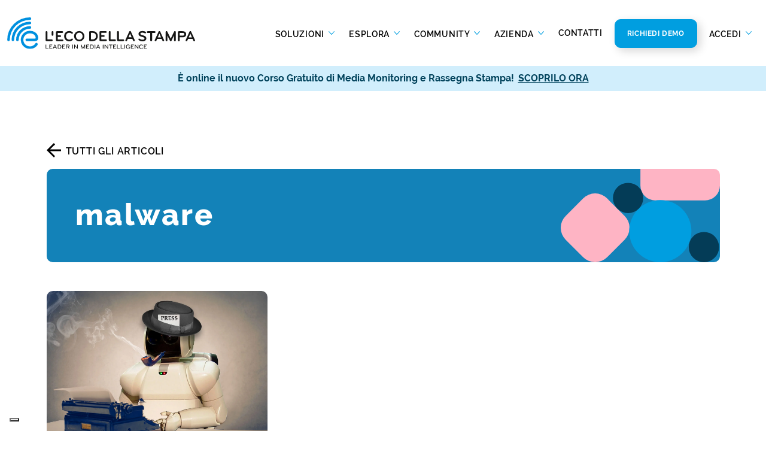

--- FILE ---
content_type: text/html; charset=UTF-8
request_url: https://www.ecostampa.it/tag/malware/
body_size: 22765
content:
<!DOCTYPE html>
<html lang="it-IT">

<head>
    <title>malware Archivi - L&#039;Eco della Stampa</title>
    <meta charset="UTF-8">
    <meta name="viewport" content="width=device-width, initial-scale=1, shrink-to-fit=no">
    <link rel="profile" href="http://gmpg.org/xfn/11">
    <link rel="icon" href="/favicon.ico">

    <meta name='robots' content='index, follow, max-image-preview:large, max-snippet:-1, max-video-preview:-1' />
<link rel="alternate" hreflang="it" href="https://www.ecostampa.it/tag/malware/" />
<link rel="alternate" hreflang="x-default" href="https://www.ecostampa.it/tag/malware/" />

<!-- Google Tag Manager for WordPress by gtm4wp.com -->
<script data-cfasync="false" data-pagespeed-no-defer>
	var gtm4wp_datalayer_name = "dataLayer";
	var dataLayer = dataLayer || [];
</script>
<!-- End Google Tag Manager for WordPress by gtm4wp.com -->
	<!-- This site is optimized with the Yoast SEO Premium plugin v22.6 (Yoast SEO v22.6) - https://yoast.com/wordpress/plugins/seo/ -->
	<link rel="canonical" href="https://www.ecostampa.it/tag/malware/" />
	<meta property="og:locale" content="it_IT" />
	<meta property="og:type" content="article" />
	<meta property="og:title" content="malware Archivi" />
	<meta property="og:url" content="https://www.ecostampa.it/tag/malware/" />
	<meta property="og:site_name" content="L&#039;Eco della Stampa" />
	<meta name="twitter:card" content="summary_large_image" />
	<meta name="twitter:site" content="@ecodellastampa" />
	<script type="application/ld+json" class="yoast-schema-graph">{"@context":"https://schema.org","@graph":[{"@type":"CollectionPage","@id":"https://www.ecostampa.it/tag/malware/","url":"https://www.ecostampa.it/tag/malware/","name":"malware Archivi - L&#039;Eco della Stampa","isPartOf":{"@id":"https://www.ecostampa.it/#website"},"primaryImageOfPage":{"@id":"https://www.ecostampa.it/tag/malware/#primaryimage"},"image":{"@id":"https://www.ecostampa.it/tag/malware/#primaryimage"},"thumbnailUrl":"https://www.ecostampa.it/wp-content/uploads/2018/09/news-bot.jpg","breadcrumb":{"@id":"https://www.ecostampa.it/tag/malware/#breadcrumb"},"inLanguage":"it-IT"},{"@type":"ImageObject","inLanguage":"it-IT","@id":"https://www.ecostampa.it/tag/malware/#primaryimage","url":"https://www.ecostampa.it/wp-content/uploads/2018/09/news-bot.jpg","contentUrl":"https://www.ecostampa.it/wp-content/uploads/2018/09/news-bot.jpg","width":1600,"height":1067},{"@type":"BreadcrumbList","@id":"https://www.ecostampa.it/tag/malware/#breadcrumb","itemListElement":[{"@type":"ListItem","position":1,"name":"Home","item":"https://www.ecostampa.it/"},{"@type":"ListItem","position":2,"name":"malware"}]},{"@type":"WebSite","@id":"https://www.ecostampa.it/#website","url":"https://www.ecostampa.it/","name":"L&#039;Eco della Stampa","description":"Leader in Media Intelligence","publisher":{"@id":"https://www.ecostampa.it/#organization"},"potentialAction":[{"@type":"SearchAction","target":{"@type":"EntryPoint","urlTemplate":"https://www.ecostampa.it/?s={search_term_string}"},"query-input":"required name=search_term_string"}],"inLanguage":"it-IT"},{"@type":"Organization","@id":"https://www.ecostampa.it/#organization","name":"Eco della Stampa","url":"https://www.ecostampa.it/","logo":{"@type":"ImageObject","inLanguage":"it-IT","@id":"https://www.ecostampa.it/#/schema/logo/image/","url":"https://www.ecostampa.it/wp-content/uploads/2023/05/EDS_Preview_Logo.png","contentUrl":"https://www.ecostampa.it/wp-content/uploads/2023/05/EDS_Preview_Logo.png","width":696,"height":696,"caption":"Eco della Stampa"},"image":{"@id":"https://www.ecostampa.it/#/schema/logo/image/"},"sameAs":["https://www.facebook.com/ecostampa/","https://x.com/ecodellastampa","https://www.pinterest.it/ecodellastampa/","https://telegram.me/ecostampa","https://www.linkedin.com/company/l'eco-della-stampa-s-p-a-","http://www.youtube.com/channel/UCZMX-qUCRfCzuMF8Tz06Pfg"]}]}</script>
	<!-- / Yoast SEO Premium plugin. -->


<link rel='dns-prefetch' href='//www.google.com' />
<link rel='dns-prefetch' href='//cdn.jsdelivr.net' />
<link rel="alternate" type="application/rss+xml" title="L&#039;Eco della Stampa &raquo; malware Feed del tag" href="https://www.ecostampa.it/tag/malware/feed/" />
    <link rel="preload" as="image" href="https://www.ecostampa.it/wp-content/themes/ecostampa/assets/img/logo-eds-header.svg" media="(min-width: 1200px)" />
    <link rel="preload" as="image" href="https://www.ecostampa.it/wp-content/themes/ecostampa/assets/img/logo-eds-mobile.svg" media="(max-width: 1200px)" />
    <script type="text/javascript">
/* <![CDATA[ */
window._wpemojiSettings = {"baseUrl":"https:\/\/s.w.org\/images\/core\/emoji\/15.0.3\/72x72\/","ext":".png","svgUrl":"https:\/\/s.w.org\/images\/core\/emoji\/15.0.3\/svg\/","svgExt":".svg","source":{"concatemoji":"https:\/\/www.ecostampa.it\/wp-includes\/js\/wp-emoji-release.min.js?ver=6.5.3"}};
/*! This file is auto-generated */
!function(i,n){var o,s,e;function c(e){try{var t={supportTests:e,timestamp:(new Date).valueOf()};sessionStorage.setItem(o,JSON.stringify(t))}catch(e){}}function p(e,t,n){e.clearRect(0,0,e.canvas.width,e.canvas.height),e.fillText(t,0,0);var t=new Uint32Array(e.getImageData(0,0,e.canvas.width,e.canvas.height).data),r=(e.clearRect(0,0,e.canvas.width,e.canvas.height),e.fillText(n,0,0),new Uint32Array(e.getImageData(0,0,e.canvas.width,e.canvas.height).data));return t.every(function(e,t){return e===r[t]})}function u(e,t,n){switch(t){case"flag":return n(e,"\ud83c\udff3\ufe0f\u200d\u26a7\ufe0f","\ud83c\udff3\ufe0f\u200b\u26a7\ufe0f")?!1:!n(e,"\ud83c\uddfa\ud83c\uddf3","\ud83c\uddfa\u200b\ud83c\uddf3")&&!n(e,"\ud83c\udff4\udb40\udc67\udb40\udc62\udb40\udc65\udb40\udc6e\udb40\udc67\udb40\udc7f","\ud83c\udff4\u200b\udb40\udc67\u200b\udb40\udc62\u200b\udb40\udc65\u200b\udb40\udc6e\u200b\udb40\udc67\u200b\udb40\udc7f");case"emoji":return!n(e,"\ud83d\udc26\u200d\u2b1b","\ud83d\udc26\u200b\u2b1b")}return!1}function f(e,t,n){var r="undefined"!=typeof WorkerGlobalScope&&self instanceof WorkerGlobalScope?new OffscreenCanvas(300,150):i.createElement("canvas"),a=r.getContext("2d",{willReadFrequently:!0}),o=(a.textBaseline="top",a.font="600 32px Arial",{});return e.forEach(function(e){o[e]=t(a,e,n)}),o}function t(e){var t=i.createElement("script");t.src=e,t.defer=!0,i.head.appendChild(t)}"undefined"!=typeof Promise&&(o="wpEmojiSettingsSupports",s=["flag","emoji"],n.supports={everything:!0,everythingExceptFlag:!0},e=new Promise(function(e){i.addEventListener("DOMContentLoaded",e,{once:!0})}),new Promise(function(t){var n=function(){try{var e=JSON.parse(sessionStorage.getItem(o));if("object"==typeof e&&"number"==typeof e.timestamp&&(new Date).valueOf()<e.timestamp+604800&&"object"==typeof e.supportTests)return e.supportTests}catch(e){}return null}();if(!n){if("undefined"!=typeof Worker&&"undefined"!=typeof OffscreenCanvas&&"undefined"!=typeof URL&&URL.createObjectURL&&"undefined"!=typeof Blob)try{var e="postMessage("+f.toString()+"("+[JSON.stringify(s),u.toString(),p.toString()].join(",")+"));",r=new Blob([e],{type:"text/javascript"}),a=new Worker(URL.createObjectURL(r),{name:"wpTestEmojiSupports"});return void(a.onmessage=function(e){c(n=e.data),a.terminate(),t(n)})}catch(e){}c(n=f(s,u,p))}t(n)}).then(function(e){for(var t in e)n.supports[t]=e[t],n.supports.everything=n.supports.everything&&n.supports[t],"flag"!==t&&(n.supports.everythingExceptFlag=n.supports.everythingExceptFlag&&n.supports[t]);n.supports.everythingExceptFlag=n.supports.everythingExceptFlag&&!n.supports.flag,n.DOMReady=!1,n.readyCallback=function(){n.DOMReady=!0}}).then(function(){return e}).then(function(){var e;n.supports.everything||(n.readyCallback(),(e=n.source||{}).concatemoji?t(e.concatemoji):e.wpemoji&&e.twemoji&&(t(e.twemoji),t(e.wpemoji)))}))}((window,document),window._wpemojiSettings);
/* ]]> */
</script>
        <!-- <link rel="preconnect" href="https://fonts.googleapis.com">
        <link rel="preconnect" href="https://fonts.gstatic.com" crossorigin>
        <link href="https://fonts.googleapis.com/css2?family=Raleway:wght@400;500;600;700;800&display=swap" rel="stylesheet"> -->
        <link rel="preload" href="https://www.ecostampa.it/wp-content/themes/ecostampa/assets/font/raleway/raleway-regular.woff2" as="font" type="font/woff2" crossorigin>
        <link rel="preload" href="https://www.ecostampa.it/wp-content/themes/ecostampa/assets/font/raleway/raleway-extrabold.woff2" as="font" type="font/woff2" crossorigin>
        <link rel="preload" href="https://www.ecostampa.it/wp-content/themes/ecostampa/assets/font/raleway/raleway-bold.woff2" as="font" type="font/woff2" crossorigin>
        <link rel="preload" href="https://www.ecostampa.it/wp-content/themes/ecostampa/assets/font/raleway/raleway-semibold.woff2" as="font" type="font/woff2" crossorigin media="(min-width: 1200px)">
    <link rel='stylesheet' id='bootstrap-style-css' href='https://www.ecostampa.it/wp-content/themes/ecostampa/assets/bootstrap/bootstrap.min.css?ver=6.5.3' type='text/css' media='all' />
<noscript><link rel='stylesheet' id='sweetalert2-css' href='https://www.ecostampa.it/wp-content/plugins/user-registration-pro/assets/css/sweetalert2/sweetalert2.min.css?ver=10.16.7' type='text/css' media='all' />
</noscript><noscript><link rel='stylesheet' id='user-registration-general-css' href='https://www.ecostampa.it/wp-content/plugins/user-registration-pro/assets/css/user-registration.css?ver=4.2.1.1' type='text/css' media='all' />
</noscript><noscript><link rel='stylesheet' id='user-registration-smallscreen-css' href='https://www.ecostampa.it/wp-content/plugins/user-registration-pro/assets/css/user-registration-smallscreen.css?ver=4.2.1.1' type='text/css' media='only screen and (max-width: 768px)' />
</noscript><noscript><link rel='stylesheet' id='user-registration-my-account-layout-css' href='https://www.ecostampa.it/wp-content/plugins/user-registration-pro/assets/css/my-account-layout.css?ver=4.2.1.1' type='text/css' media='all' />
</noscript><style id='wp-emoji-styles-inline-css' type='text/css'>

	img.wp-smiley, img.emoji {
		display: inline !important;
		border: none !important;
		box-shadow: none !important;
		height: 1em !important;
		width: 1em !important;
		margin: 0 0.07em !important;
		vertical-align: -0.1em !important;
		background: none !important;
		padding: 0 !important;
	}
</style>
<style id='wp-block-library-inline-css' type='text/css'>
:root{--wp-admin-theme-color:#007cba;--wp-admin-theme-color--rgb:0,124,186;--wp-admin-theme-color-darker-10:#006ba1;--wp-admin-theme-color-darker-10--rgb:0,107,161;--wp-admin-theme-color-darker-20:#005a87;--wp-admin-theme-color-darker-20--rgb:0,90,135;--wp-admin-border-width-focus:2px;--wp-block-synced-color:#7a00df;--wp-block-synced-color--rgb:122,0,223;--wp-bound-block-color:#9747ff}@media (min-resolution:192dpi){:root{--wp-admin-border-width-focus:1.5px}}.wp-element-button{cursor:pointer}:root{--wp--preset--font-size--normal:16px;--wp--preset--font-size--huge:42px}:root .has-very-light-gray-background-color{background-color:#eee}:root .has-very-dark-gray-background-color{background-color:#313131}:root .has-very-light-gray-color{color:#eee}:root .has-very-dark-gray-color{color:#313131}:root .has-vivid-green-cyan-to-vivid-cyan-blue-gradient-background{background:linear-gradient(135deg,#00d084,#0693e3)}:root .has-purple-crush-gradient-background{background:linear-gradient(135deg,#34e2e4,#4721fb 50%,#ab1dfe)}:root .has-hazy-dawn-gradient-background{background:linear-gradient(135deg,#faaca8,#dad0ec)}:root .has-subdued-olive-gradient-background{background:linear-gradient(135deg,#fafae1,#67a671)}:root .has-atomic-cream-gradient-background{background:linear-gradient(135deg,#fdd79a,#004a59)}:root .has-nightshade-gradient-background{background:linear-gradient(135deg,#330968,#31cdcf)}:root .has-midnight-gradient-background{background:linear-gradient(135deg,#020381,#2874fc)}.has-regular-font-size{font-size:1em}.has-larger-font-size{font-size:2.625em}.has-normal-font-size{font-size:var(--wp--preset--font-size--normal)}.has-huge-font-size{font-size:var(--wp--preset--font-size--huge)}.has-text-align-center{text-align:center}.has-text-align-left{text-align:left}.has-text-align-right{text-align:right}#end-resizable-editor-section{display:none}.aligncenter{clear:both}.items-justified-left{justify-content:flex-start}.items-justified-center{justify-content:center}.items-justified-right{justify-content:flex-end}.items-justified-space-between{justify-content:space-between}.screen-reader-text{border:0;clip:rect(1px,1px,1px,1px);-webkit-clip-path:inset(50%);clip-path:inset(50%);height:1px;margin:-1px;overflow:hidden;padding:0;position:absolute;width:1px;word-wrap:normal!important}.screen-reader-text:focus{background-color:#ddd;clip:auto!important;-webkit-clip-path:none;clip-path:none;color:#444;display:block;font-size:1em;height:auto;left:5px;line-height:normal;padding:15px 23px 14px;text-decoration:none;top:5px;width:auto;z-index:100000}html :where(.has-border-color){border-style:solid}html :where([style*=border-top-color]){border-top-style:solid}html :where([style*=border-right-color]){border-right-style:solid}html :where([style*=border-bottom-color]){border-bottom-style:solid}html :where([style*=border-left-color]){border-left-style:solid}html :where([style*=border-width]){border-style:solid}html :where([style*=border-top-width]){border-top-style:solid}html :where([style*=border-right-width]){border-right-style:solid}html :where([style*=border-bottom-width]){border-bottom-style:solid}html :where([style*=border-left-width]){border-left-style:solid}html :where(img[class*=wp-image-]){height:auto;max-width:100%}:where(figure){margin:0 0 1em}html :where(.is-position-sticky){--wp-admin--admin-bar--position-offset:var(--wp-admin--admin-bar--height,0px)}@media screen and (max-width:600px){html :where(.is-position-sticky){--wp-admin--admin-bar--position-offset:0px}}
</style>
<style id='classic-theme-styles-inline-css' type='text/css'>
/*! This file is auto-generated */
.wp-block-button__link{color:#fff;background-color:#32373c;border-radius:9999px;box-shadow:none;text-decoration:none;padding:calc(.667em + 2px) calc(1.333em + 2px);font-size:1.125em}.wp-block-file__button{background:#32373c;color:#fff;text-decoration:none}
</style>
<noscript><link rel='stylesheet' id='post-views-counter-frontend-css' href='https://www.ecostampa.it/wp-content/plugins/post-views-counter/css/frontend.min.css?ver=1.4.6' type='text/css' media='all' />
</noscript><link rel='stylesheet' id='tutor-prism-css-css' href='https://www.ecostampa.it/wp-content/plugins/tutor-pro/assets/lib/codesample/prism.css?ver=3.0.2' type='text/css' media='all' />
<link rel='stylesheet' id='tutor-pro-front-css' href='https://www.ecostampa.it/wp-content/plugins/tutor-pro/assets/css/front.css?ver=3.0.2' type='text/css' media='all' />
<noscript><link rel='stylesheet' id='tutor-icon-css' href='https://www.ecostampa.it/wp-content/plugins/tutor/assets/css/tutor-icon.min.css?ver=3.0.2' type='text/css' media='all' />
</noscript><link rel='stylesheet' id='tutor-css' href='https://www.ecostampa.it/wp-content/plugins/tutor/assets/css/tutor.min.css?ver=3.0.2' type='text/css' media='all' />
<link rel='stylesheet' id='tutor-frontend-css' href='https://www.ecostampa.it/wp-content/plugins/tutor/assets/css/tutor-front.min.css?ver=3.0.2' type='text/css' media='all' />
<style id='tutor-frontend-inline-css' type='text/css'>
.mce-notification.mce-notification-error{display: none !important;}
:root{--tutor-color-primary:#009ee0;--tutor-color-primary-rgb:0, 158, 224;--tutor-color-primary-hover:#009ee0;--tutor-color-primary-hover-rgb:0, 158, 224;--tutor-body-color:#212327;--tutor-body-color-rgb:33, 35, 39;--tutor-border-color:#cdcfd5;--tutor-border-color-rgb:205, 207, 213;--tutor-color-gray:#e3e5eb;--tutor-color-gray-rgb:227, 229, 235;}
</style>
<link rel='stylesheet' id='tutor-pn-registrar-css-css' href='https://www.ecostampa.it/wp-content/plugins/tutor-pro/addons/tutor-notifications/assets/css/permission.css?ver=3.0.2' type='text/css' media='all' />
<link rel='stylesheet' id='slick-styles-css' href='https://www.ecostampa.it/wp-content/themes/ecostampa/assets/css/slick.min.css?ver=6.5.3' type='text/css' media='all' />
<link rel='stylesheet' id='slick-theme-css' href='https://www.ecostampa.it/wp-content/themes/ecostampa/assets/css/slick-theme.min.css?ver=6.5.3' type='text/css' media='all' />
<link rel='stylesheet' id='animate-styles-css' href='https://www.ecostampa.it/wp-content/themes/ecostampa/assets/animate/animate.min.css?ver=1712324905' type='text/css' media='all' />
<link rel='stylesheet' id='style-css' href='https://www.ecostampa.it/wp-content/themes/ecostampa/assets/css/style.min.css?ver=1766497505' type='text/css' media='all' />
<link rel='stylesheet' id='sweetalert2-css-css' href='https://cdn.jsdelivr.net/npm/sweetalert2@11/dist/sweetalert2.min.css' type='text/css' media='all' />
<script type="text/javascript" id="wpml-cookie-js-extra">
/* <![CDATA[ */
var wpml_cookies = {"wp-wpml_current_language":{"value":"it","expires":1,"path":"\/"}};
var wpml_cookies = {"wp-wpml_current_language":{"value":"it","expires":1,"path":"\/"}};
/* ]]> */
</script>
<script type="text/javascript" src="https://www.ecostampa.it/wp-content/plugins/sitepress-multilingual-cms/res/js/cookies/language-cookie.js?ver=4.6.10" id="wpml-cookie-js" defer="defer" data-wp-strategy="defer" defer></script>
<script type="text/javascript" src="https://www.ecostampa.it/wp-includes/js/jquery/jquery.min.js?ver=3.7.1" id="jquery-core-js"></script>
<script type="text/javascript" src="https://www.ecostampa.it/wp-includes/js/jquery/jquery-migrate.min.js?ver=3.4.1" id="jquery-migrate-js"></script>
<link rel="https://api.w.org/" href="https://www.ecostampa.it/wp-json/" /><link rel="alternate" type="application/json" href="https://www.ecostampa.it/wp-json/wp/v2/tags/1321" /><link rel="EditURI" type="application/rsd+xml" title="RSD" href="https://www.ecostampa.it/xmlrpc.php?rsd" />
<meta name="generator" content="WordPress 6.5.3" />
<meta name="generator" content="TutorLMS 3.0.2" />
<meta name="generator" content="WPML ver:4.6.10 stt:1,27;" />

<!-- Google Tag Manager for WordPress by gtm4wp.com -->
<!-- GTM Container placement set to footer -->
<script data-cfasync="false" data-pagespeed-no-defer>
	var dataLayer_content = {"pagePostType":"post","pagePostType2":"tag-post"};
	dataLayer.push( dataLayer_content );
</script>
<script data-cfasync="false">
(function(w,d,s,l,i){w[l]=w[l]||[];w[l].push({'gtm.start':
new Date().getTime(),event:'gtm.js'});var f=d.getElementsByTagName(s)[0],
j=d.createElement(s),dl=l!='dataLayer'?'&l='+l:'';j.async=true;j.src=
'//www.googletagmanager.com/gtm.js?id='+i+dl;f.parentNode.insertBefore(j,f);
})(window,document,'script','dataLayer','GTM-K9ZW2TR');
</script>
<!-- End Google Tag Manager for WordPress by gtm4wp.com -->    <link rel="preconnect" href="https://ka-f.fontawesome.com">
    		<style type="text/css" id="wp-custom-css">
			/* ---- CALENDLY ---- */
.calendly-inline-widget {
	margin-top: -61px;
	margin-bottom: -30px;
	min-width:320px;
	height:950px;
}
@media only screen and (max-width: 780px) {
    .calendly-inline-widget {
       min-width: 525px !important;
			height: 930px !important;
			margin-top: 0px !important;
			margin-bottom: 0px !important;
    }	
}

@media only screen and (max-width: 600px) {
    .calendly-inline-widget {
        min-width: 300px !important;
			height: 850px !important;

    }
}

/* ---- USER REGISTRATION ---- */
#user-registration .user-registration-MyAccount-content .user-registration-profile-header .user-registration-nick-name {
  color: #000;
}
#user-registration .user-registration-MyAccount-navigation ul .user-registration-MyAccount-navigation-link a {
  font-family: "Raleway", sans-serif;
}
.logged-in.user-registration-account #user-registration .button {
	font: 700 16px/19px Raleway;
	text-transform: uppercase;
	letter-spacing: .05em;
	border-radius: 10px;
border-width: 1px;
padding: 1.3rem 1.25rem;
  padding-right: 1.25rem;
  padding-left: 1.25rem;
box-shadow: 5px 5px 15px rgba(0,0,0,0.16);
	color: #ffffff !important;
}
.user-registration-message {
  border-top-color: #009EE0;
  background: rgba(0,158,224,.1);
  color: #000;
	border-radius: 10px 10px 0 0;
}
.ur-frontend-form button, .ur-frontend-form button[type="submit"], .ur-frontend-form input[type="submit"] {
	box-shadow: 5px 5px 15px rgba(0,0,0,0.16) !important;
}
#user-registration-form-1638.user-registration input.input-text {
	background-color: transparent !important;
}
#user-registration, #user-registration.horizontal {
  -webkit-box-shadow: none;
  box-shadow: none;
}#user-registration {
  background-color: #fff;
  margin: 8px 0 30px 0;
}.ur-frontend-form .ur-form-row .ur-form-grid input[type=checkbox]:first-child, .ur-frontend-form .ur-form-row .ur-form-grid input[type=radio]:first-child {
	background-color: #F4F4F4 !important;
    width: 20px;
    height: 20px;
}
.ur-frontend-form .ur-form-row .ur-form-grid .ur-field-item {
    margin-bottom: 0;
}
.form-ur {
	margin: 0 30px;
}

/* ---- FIX FORM STYLE ---- */
form[action^="https://ecostampa.activehosted.com"]:not(._form_108, ._form_110) ._form_element input{
    border: none !important;
    border-radius: 30px !important;
}		</style>
		</head>

<body class="archive tag tag-malware tag-1321 tutor-lms user-registration-page">

    <!-- <div class="loading page"></div> -->

    <!-- PAGE HEADER -->
    <header>

                <nav class="navbar navbar-light bg-light d-none d-xl-inline-flex w-100 pb-6 pt-4">
            <!-- fixed-top -->
            <div class="container-fluid flex-nowrap">
                <a class="navbar-brand col-lg-2 col-xl-3" href="https://www.ecostampa.it">
                    <img class="img-fluid" src="https://www.ecostampa.it/wp-content/themes/ecostampa/assets/img/logo-eds-header.svg" width="341.975" height="58.026" alt="logo EcoStampa">
                </a>
                <div class="navbar-expand-lg" id="navbarNavDropdown">
                                <ul class="navbar-nav">
                                                                    <li class="nav-item dropdown">
                            <a class="nav-link dropdown-toggle " href="#" id="navbarDropdownMenu_52" role="button"
                                data-bs-toggle="dropdown" aria-expanded="false">
                                Soluzioni                            </a>

                                                        <div class="dropdown-menu has_lev3 col-num-3" aria-labelledby="navbarDropdownMenu_52">
                                <div class="row">
                                                                        <div class="col dropdown-menu-col">
                                        <div class="row">
                                            <div class="col-12">
                                                <h3>Ascolta</h3>
                                            </div>
                                                                                        <div class="col-12">
                                                <a class="dropdown-item " href="https://www.ecostampa.it/servizio-di-rassegna-stampa/">
                                                    <div class="row gx-2">
                                                        <div class="col">
                                                            <img width="58" height="58" src="https://www.ecostampa.it/wp-content/uploads/2022/06/viral-marketing.svg" class="img-fluid" alt="rassegna stampa e web" loading="lazy" decoding="async" />                                                        </div>
                                                        <div class="col-9">
                                                            <h4>Rassegna stampa e web</h4>
                                                            <p>Resta aggiornato su quello che dicono le fonti più attendibili ed istituzionali riguardo al tuo brand</p>                                                        </div>
                                                    </div>
                                                </a>
                                            </div>
                                                                                        <div class="col-12">
                                                <a class="dropdown-item " href="https://www.ecostampa.it/monitoraggio-radio-e-tv/">
                                                    <div class="row gx-2">
                                                        <div class="col">
                                                            <img width="65" height="65" src="https://www.ecostampa.it/wp-content/uploads/2022/06/broadcast.svg" class="img-fluid" alt="" loading="lazy" decoding="async" />                                                        </div>
                                                        <div class="col-9">
                                                            <h4>Monitoraggio radio e tv</h4>
                                                            <p>Ricevi entro 30 minuti dalla diretta le clip audio e video di tuo interesse rilevate su oltre 150 emittenti nazionali e locali</p>                                                        </div>
                                                    </div>
                                                </a>
                                            </div>
                                                                                        <div class="col-12">
                                                <a class="dropdown-item " href="https://www.ecostampa.it/social-media-monitoring/">
                                                    <div class="row gx-2">
                                                        <div class="col">
                                                            <img width="67" height="67" src="https://www.ecostampa.it/wp-content/uploads/2022/06/social-media.svg" class="img-fluid" alt="social media monitoring" loading="lazy" decoding="async" />                                                        </div>
                                                        <div class="col-9">
                                                            <h4>Social media monitoring</h4>
                                                            <p>Traccia le citazioni utili per il tuo brand in tempo reale su Facebook, Instagram, YouTube, Twitter e TikTok</p>                                                        </div>
                                                    </div>
                                                </a>
                                            </div>
                                                                                    </div>
                                    </div>
                                                                        <div class="col dropdown-menu-col">
                                        <div class="row">
                                            <div class="col-12">
                                                <h3>Comprendi</h3>
                                            </div>
                                                                                        <div class="col-12">
                                                <a class="dropdown-item " href="https://www.ecostampa.it/analisi-della-presenza-mediatica/">
                                                    <div class="row gx-2">
                                                        <div class="col">
                                                            <img width="53" height="53" src="https://www.ecostampa.it/wp-content/uploads/2022/06/bar-chart.svg" class="img-fluid" alt="analisi della presenza mediatica" loading="lazy" decoding="async" />                                                        </div>
                                                        <div class="col-9">
                                                            <h4>Analisi real time della presenza mediatica</h4>
                                                            <p>Analizza le metriche provenienti dal monitoraggio di tutti i media in modo integrato</p>                                                        </div>
                                                    </div>
                                                </a>
                                            </div>
                                                                                        <div class="col-12">
                                                <a class="dropdown-item " href="https://www.ecostampa.it/social-media-analisi-insight/">
                                                    <div class="row gx-2">
                                                        <div class="col">
                                                            <img width="60" height="60" src="https://www.ecostampa.it/wp-content/uploads/2022/06/target-audience.svg" class="img-fluid" alt="" loading="lazy" decoding="async" />                                                        </div>
                                                        <div class="col-9">
                                                            <h4>Social media analysis &#038; insight</h4>
                                                            <p>Misura le conversazioni che citano il brand e valuta le performance delle tue pagine social in un’unica piattaforma</p>                                                        </div>
                                                    </div>
                                                </a>
                                            </div>
                                                                                        <div class="col-12">
                                                <a class="dropdown-item " href="https://www.ecostampa.it/report-di-analisi-avanzata/">
                                                    <div class="row gx-2">
                                                        <div class="col">
                                                            <img width="55" height="55" src="https://www.ecostampa.it/wp-content/uploads/2022/06/search.svg" class="img-fluid" alt="report di analisi avanzata" loading="lazy" decoding="async" />                                                        </div>
                                                        <div class="col-9">
                                                            <h4>Report di analisi avanzata</h4>
                                                            <p>Ottieni analisi e report ad hoc realizzati dai nostri analisti e approfondisci l’impatto della comunicazione</p>                                                        </div>
                                                    </div>
                                                </a>
                                            </div>
                                                                                    </div>
                                    </div>
                                                                        <div class="col dropdown-menu-col">
                                        <div class="row">
                                            <div class="col-12">
                                                <h3>Comunica</h3>
                                            </div>
                                                                                        <div class="col-12">
                                                <a class="dropdown-item " href="https://www.ecostampa.it/invio-comunicati-stampa/">
                                                    <div class="row gx-2">
                                                        <div class="col">
                                                            <img width="57" height="57" src="https://www.ecostampa.it/wp-content/uploads/2024/11/EDS_Invio-comunicati-stampa_57.svg" class="img-fluid" alt="" loading="lazy" decoding="async" />                                                        </div>
                                                        <div class="col-9">
                                                            <h4>Invio comunicati stampa</h4>
                                                            <p>Scopri Mediaddress. Il database più completo per diramare i comunicati stampa verso i giornalisti</p>                                                        </div>
                                                    </div>
                                                </a>
                                            </div>
                                                                                        <div class="col-12">
                                                <a class="dropdown-item " href="https://www.ecostampa.it/social-media-publishing/">
                                                    <div class="row gx-2">
                                                        <div class="col">
                                                            <img width="57" height="57" src="https://www.ecostampa.it/wp-content/uploads/2024/11/EDS_Social-media-publishing_57.svg" class="img-fluid" alt="" loading="lazy" decoding="async" />                                                        </div>
                                                        <div class="col-9">
                                                            <h4>Social media publishing</h4>
                                                            <p>Risparmia tempo nella pubblicazione dei contenuti social e gestisci più account con PostPickr</p>                                                        </div>
                                                    </div>
                                                </a>
                                            </div>
                                                                                    </div>
                                    </div>
                                    
                                </div>
                                                            </div>
                                                                                                                        <li class="nav-item dropdown">
                            <a class="nav-link dropdown-toggle " href="#" id="navbarDropdownMenu_53" role="button"
                                data-bs-toggle="dropdown" aria-expanded="false">
                                Esplora                            </a>

                                                        <div class="dropdown-menu has_lev3 col-num-2" aria-labelledby="navbarDropdownMenu_53">
                                <div class="row">
                                                                        <div class="col dropdown-menu-col">
                                        <div class="row">
                                            <div class="col-12">
                                                <h3>Per esigenza</h3>
                                            </div>
                                                                                        <div class="col-12">
                                                <a class="dropdown-item " href="https://www.ecostampa.it/reputazione-del-brand/">
                                                    <div class="row ">
                                                        <div class="col-auto">
                                                            <img width="48" height="45" src="https://www.ecostampa.it/wp-content/uploads/2022/07/reputazione-brand.svg" class="img-fluid" alt="" loading="lazy" decoding="async" />                                                        </div>
                                                        <div class="col">
                                                            <h4>Reputazione del brand</h4>
                                                                                                                    </div>
                                                    </div>
                                                </a>
                                            </div>
                                                                                        <div class="col-12">
                                                <a class="dropdown-item " href="https://www.ecostampa.it/gestione-dei-social/">
                                                    <div class="row ">
                                                        <div class="col-auto">
                                                            <img width="48" height="45" src="https://www.ecostampa.it/wp-content/uploads/2022/07/gestione-social.svg" class="img-fluid" alt="" loading="lazy" decoding="async" />                                                        </div>
                                                        <div class="col">
                                                            <h4>Gestione dei social</h4>
                                                                                                                    </div>
                                                    </div>
                                                </a>
                                            </div>
                                                                                        <div class="col-12">
                                                <a class="dropdown-item " href="https://www.ecostampa.it/studio-della-concorrenza/">
                                                    <div class="row ">
                                                        <div class="col-auto">
                                                            <img width="48" height="45" src="https://www.ecostampa.it/wp-content/uploads/2022/07/studio-concorrenza.svg" class="img-fluid" alt="" loading="lazy" decoding="async" />                                                        </div>
                                                        <div class="col">
                                                            <h4>Studio della concorrenza</h4>
                                                                                                                    </div>
                                                    </div>
                                                </a>
                                            </div>
                                                                                        <div class="col-12">
                                                <a class="dropdown-item " href="https://www.ecostampa.it/analisi-di-settore/">
                                                    <div class="row ">
                                                        <div class="col-auto">
                                                            <img width="48" height="45" src="https://www.ecostampa.it/wp-content/uploads/2022/07/analisi-scenario.svg" class="img-fluid" alt="" loading="lazy" decoding="async" />                                                        </div>
                                                        <div class="col">
                                                            <h4>Analisi di settore</h4>
                                                                                                                    </div>
                                                    </div>
                                                </a>
                                            </div>
                                                                                    </div>
                                    </div>
                                                                        <div class="col dropdown-menu-col">
                                        <div class="row">
                                            <div class="col-12">
                                                <h3>Per fonte</h3>
                                            </div>
                                                                                        <div class="col-12">
                                                <a class="dropdown-item " href="https://www.ecostampa.it/stampa/">
                                                    <div class="row ">
                                                        <div class="col-auto">
                                                            <img width="48" height="45" src="https://www.ecostampa.it/wp-content/uploads/2022/07/stampa.svg" class="img-fluid" alt="" loading="lazy" decoding="async" />                                                        </div>
                                                        <div class="col">
                                                            <h4>Stampa</h4>
                                                                                                                    </div>
                                                    </div>
                                                </a>
                                            </div>
                                                                                        <div class="col-12">
                                                <a class="dropdown-item " href="https://www.ecostampa.it/web/">
                                                    <div class="row ">
                                                        <div class="col-auto">
                                                            <img width="48" height="45" src="https://www.ecostampa.it/wp-content/uploads/2022/07/web.svg" class="img-fluid" alt="" loading="lazy" decoding="async" />                                                        </div>
                                                        <div class="col">
                                                            <h4>Web</h4>
                                                                                                                    </div>
                                                    </div>
                                                </a>
                                            </div>
                                                                                        <div class="col-12">
                                                <a class="dropdown-item " href="https://www.ecostampa.it/radio/">
                                                    <div class="row ">
                                                        <div class="col-auto">
                                                            <img width="48" height="45" src="https://www.ecostampa.it/wp-content/uploads/2022/07/radio.svg" class="img-fluid" alt="radio" loading="lazy" decoding="async" />                                                        </div>
                                                        <div class="col">
                                                            <h4>Radio</h4>
                                                                                                                    </div>
                                                    </div>
                                                </a>
                                            </div>
                                                                                        <div class="col-12">
                                                <a class="dropdown-item " href="https://www.ecostampa.it/televisione/">
                                                    <div class="row ">
                                                        <div class="col-auto">
                                                            <img width="48" height="45" src="https://www.ecostampa.it/wp-content/uploads/2022/07/televisione.svg" class="img-fluid" alt="" loading="lazy" decoding="async" />                                                        </div>
                                                        <div class="col">
                                                            <h4>Televisione</h4>
                                                                                                                    </div>
                                                    </div>
                                                </a>
                                            </div>
                                                                                        <div class="col-12">
                                                <a class="dropdown-item " href="https://www.ecostampa.it/social-media/">
                                                    <div class="row ">
                                                        <div class="col-auto">
                                                            <img width="48" height="45" src="https://www.ecostampa.it/wp-content/uploads/2022/07/social.svg" class="img-fluid" alt="" loading="lazy" decoding="async" />                                                        </div>
                                                        <div class="col">
                                                            <h4>Social Media</h4>
                                                                                                                    </div>
                                                    </div>
                                                </a>
                                            </div>
                                                                                    </div>
                                    </div>
                                    
                                </div>
                                                            </div>
                                                                                                                        <li class="nav-item dropdown">
                            <a class="nav-link dropdown-toggle " href="#" id="navbarDropdownMenu_1613" role="button"
                                data-bs-toggle="dropdown" aria-expanded="false">
                                Community                            </a>

                                                        <div class="dropdown-menu col-num-1 py-3" aria-labelledby="navbarDropdownMenu_1613">
                                                                <div class="col-12">
                                    <a class="dropdown-item " href="https://www.ecostampa.it/eventi/">
                                        <div class="row ">
                                            <div class="col-auto">
                                                                                                    <img width="48" height="45" src="https://www.ecostampa.it/wp-content/uploads/2025/01/voce_risorse.png" class="img-fluid" alt="" loading="lazy" decoding="async" />                                                                                            </div>
                                            <div class="col">
                                                <h4>Eventi</h4>
                                                                                            </div>
                                        </div>
                                    </a>
                                </div>
                                                                <div class="col-12">
                                    <a class="dropdown-item " href="https://www.ecostampa.it/blog/">
                                        <div class="row ">
                                            <div class="col-auto">
                                                                                                    <img width="48" height="45" src="https://www.ecostampa.it/wp-content/uploads/2025/01/voce_blog.png" class="img-fluid" alt="" loading="lazy" decoding="async" />                                                                                            </div>
                                            <div class="col">
                                                <h4>Blog</h4>
                                                                                            </div>
                                        </div>
                                    </a>
                                </div>
                                                                <div class="col-12">
                                    <a class="dropdown-item " href="https://www.ecostampa.it/courses/media-monitoring-e-rassegna-stampa/">
                                        <div class="row ">
                                            <div class="col-auto">
                                                                                                    <img width="48" height="45" src="https://www.ecostampa.it/wp-content/uploads/2025/04/voce_corsi.png" class="img-fluid" alt="" loading="lazy" decoding="async" />                                                                                            </div>
                                            <div class="col">
                                                <h4>Corso Media Monitoring<br>e Rassegna Stampa</h4>
                                                                                            </div>
                                        </div>
                                    </a>
                                </div>
                                                            </div>
                        </li>
                                                                                                                    <li class="nav-item dropdown">
                            <a class="nav-link dropdown-toggle " href="#" id="navbarDropdownMenu_56" role="button"
                                data-bs-toggle="dropdown" aria-expanded="false">
                                Azienda                            </a>

                                                        <div class="dropdown-menu col-num-1 py-3" aria-labelledby="navbarDropdownMenu_56">
                                                                <div class="col-12">
                                    <a class="dropdown-item " href="https://www.ecostampa.it/chi-siamo/">
                                        <div class="row ">
                                            <div class="col-auto">
                                                                                                    <img width="48" height="45" src="https://www.ecostampa.it/wp-content/uploads/2025/01/voce_chi-siamo.png" class="img-fluid" alt="" loading="lazy" decoding="async" />                                                                                            </div>
                                            <div class="col">
                                                <h4>Chi Siamo</h4>
                                                                                            </div>
                                        </div>
                                    </a>
                                </div>
                                                                <div class="col-12">
                                    <a class="dropdown-item " href="https://www.ecostampa.it/category/newsroom/">
                                        <div class="row ">
                                            <div class="col-auto">
                                                                                                    <img width="48" height="45" src="https://www.ecostampa.it/wp-content/uploads/2025/01/voce_news.png" class="img-fluid" alt="" loading="lazy" decoding="async" />                                                                                            </div>
                                            <div class="col">
                                                <h4>Newsroom</h4>
                                                                                            </div>
                                        </div>
                                    </a>
                                </div>
                                                            </div>
                        </li>
                                                                                                                    <li class="nav-item">
                            <a class="nav-link" href="https://www.ecostampa.it/contatti/">Contatti</a>
                        </li>
                                                                                            <li class="nav-item">
                            <a class="btn btn-slim btn-primary" href="https://www.ecostampa.it/richiedi-demo/">Richiedi Demo</a>
                        </li>
                                                                <li class="nav-item dropdown">
    <a class="nav-link dropdown-toggle " href="#" id="navbarDropdownMenu_Accedi" role="button" data-bs-toggle="dropdown" aria-expanded="false">
                    Accedi            </a>
    <div class="dropdown-menu accedi " aria-labelledby="navbarDropdownMenu_Accedi">
        <div class="row">
            <div class="col dropdown-menu-col">
                <div class="row h-100">
                    <div class="col-12">
                        <h3>Area Clienti</h3>
                        <p>Entra direttamente nella tua Area Riservata con tutte le soluzioni de L'Eco della Stampa per il tuo business.</p>
                    </div>
                    <div class="col-12 align-self-end">
                        <div class="row">
                            <div class="col-12 btn-row">
                                                        <a href="/area-clienti/" target="_self" class="btn btn-slim btn-primary">LOGIN CLIENTI</a>
                                                        </div>
                            <div class="col-12 px-0 d-flex justify-items-end justify-content-end">
                                <img width="315" height="392" src="https://www.ecostampa.it/wp-content/uploads/2025/02/Ecostampa_entra_area-clienti.png" class="img-fluid" alt="" loading="lazy" decoding="async" srcset="https://www.ecostampa.it/wp-content/uploads/2025/02/Ecostampa_entra_area-clienti.png 315w, https://www.ecostampa.it/wp-content/uploads/2025/02/Ecostampa_entra_area-clienti-241x300.png 241w, https://www.ecostampa.it/wp-content/uploads/2025/02/Ecostampa_entra_area-clienti-40x50.png 40w" sizes="(max-width: 315px) 100vw, 315px" />                            </div>
                        </div>
                    </div>
                </div>
            </div>

                            <div class="col dropdown-menu-col">
                                        <div class="row h-100">
                        <div class="col-12">
                            <h3>Community</h3>
                            <p>Partecipa gratuitamente a tutti gli eventi Live streaming de L'Eco della Stampa e consulta tutte le nostre Risorse on demand.</p>
                        </div>
                        <div class="col-12 align-self-end">
                            <div class="row">
                                <div class="col-12 btn-row">
                                    <a href="https://www.ecostampa.it/profilo-personale/" class="btn btn-slim btn-primary">Entra nella community</a>
                                </div>
                                <div class="col-12 px-0">
                                    <img width="315" height="392" src="https://www.ecostampa.it/wp-content/uploads/2025/02/Ecostampa_entra_login.png" class="img-fluid" alt="" loading="lazy" decoding="async" srcset="https://www.ecostampa.it/wp-content/uploads/2025/02/Ecostampa_entra_login.png 315w, https://www.ecostampa.it/wp-content/uploads/2025/02/Ecostampa_entra_login-241x300.png 241w, https://www.ecostampa.it/wp-content/uploads/2025/02/Ecostampa_entra_login-40x50.png 40w" sizes="(max-width: 315px) 100vw, 315px" />                                </div>
                            </div>
                        </div>
                    </div>
                                    </div>
                    </div>
    </div>
</li>


                                    </ul>
                                </div>
            </div>
        </nav>
                <nav class="navbar navbar-light bg-light d-xl-none">
            <div class="container-fluid">
                <a class="navbar-brand" href="https://www.ecostampa.it">
                    <img src="https://www.ecostampa.it/wp-content/themes/ecostampa/assets/img/logo-eds-mobile.svg" width="59" height="59" alt="logo EcoStampa mobile">
                </a>
                                <a href="https://www.ecostampa.it/richiedi-demo/" class="btn btn-primary btn-slim" type="button">Richiedi Demo</a>
                                <button class="navbar-toggler" type="button" data-bs-toggle="offcanvas"
                    data-bs-target="#offcanvasNavbar" aria-controls="offcanvasNavbar">
                    <span class="navbar-toggler-icon"></span>
                </button>
                <div class="offcanvas offcanvas-end" tabindex="-1" id="offcanvasNavbar"
                    aria-labelledby="offcanvasNavbarLabel">
                    <div class="offcanvas-header">
                        <a class="navbar-brand" href="https://www.ecostampa.it"><h5 class="offcanvas-title" id="offcanvasNavbarLabel"><img src="https://www.ecostampa.it/wp-content/themes/ecostampa/assets/img/logo-eds-mobile.svg" width="59" height="59" alt="logo EcoStampa mobile"></h5></a>
                        <button type="button" class="btn-close text-reset" data-bs-dismiss="offcanvas"
                            aria-label="Close"></button>
                    </div>
                                        <div class="offcanvas-body">
                                                                    <div class="accordion accordion-flush" id="accordionFlushMenu_52">
                            <div class="accordion-item">
                                <h4 class="accordion-header" id="flush-headingMenu_52">
                                    <button class="accordion-button accordion-menu collapsed" type="button"
                                        data-bs-toggle="collapse" data-bs-target="#flush-collapseMenu_52"
                                        aria-expanded="false" aria-controls="flush-collapseMenu_52">
                                        Soluzioni                                    </button>
                                </h4>
                            </div>
                        </div>
                        <div id="flush-collapseMenu_52" class="row justify-content-between justify-items-between accordion-collapse collapse d-xl-block"
                        aria-labelledby="flush-headingMenu_52"
                        data-bs-parent="#accordionFlushMenu_52">
                                                                                    <div class="col-12">
                                <h3>Ascolta</h3>
                            </div>
                                                        <div class="col-12">
                                <a class="dropdown-item" href="https://www.ecostampa.it/servizio-di-rassegna-stampa/">
                                    <div class="row gx-2">
                                        <div class="col">
                                            <img width="58" height="58" src="https://www.ecostampa.it/wp-content/uploads/2022/06/viral-marketing.svg" class="img-fluid" alt="rassegna stampa e web" loading="lazy" decoding="async" />                                        </div>
                                        <div class="col-9 col-md-10 col-lg-11">
                                            <h4>Rassegna stampa e web</h4>
                                        </div>
                                    </div>
                                </a>
                            </div>
                                                        <div class="col-12">
                                <a class="dropdown-item" href="https://www.ecostampa.it/monitoraggio-radio-e-tv/">
                                    <div class="row gx-2">
                                        <div class="col">
                                            <img width="65" height="65" src="https://www.ecostampa.it/wp-content/uploads/2022/06/broadcast.svg" class="img-fluid" alt="" loading="lazy" decoding="async" />                                        </div>
                                        <div class="col-9 col-md-10 col-lg-11">
                                            <h4>Monitoraggio radio e tv</h4>
                                        </div>
                                    </div>
                                </a>
                            </div>
                                                        <div class="col-12">
                                <a class="dropdown-item" href="https://www.ecostampa.it/social-media-monitoring/">
                                    <div class="row gx-2">
                                        <div class="col">
                                            <img width="67" height="67" src="https://www.ecostampa.it/wp-content/uploads/2022/06/social-media.svg" class="img-fluid" alt="social media monitoring" loading="lazy" decoding="async" />                                        </div>
                                        <div class="col-9 col-md-10 col-lg-11">
                                            <h4>Social media monitoring</h4>
                                        </div>
                                    </div>
                                </a>
                            </div>
                                                                                    <div class="col-12">
                                <h3>Comprendi</h3>
                            </div>
                                                        <div class="col-12">
                                <a class="dropdown-item" href="https://www.ecostampa.it/analisi-della-presenza-mediatica/">
                                    <div class="row gx-2">
                                        <div class="col">
                                            <img width="53" height="53" src="https://www.ecostampa.it/wp-content/uploads/2022/06/bar-chart.svg" class="img-fluid" alt="analisi della presenza mediatica" loading="lazy" decoding="async" />                                        </div>
                                        <div class="col-9 col-md-10 col-lg-11">
                                            <h4>Analisi real time della presenza mediatica</h4>
                                        </div>
                                    </div>
                                </a>
                            </div>
                                                        <div class="col-12">
                                <a class="dropdown-item" href="https://www.ecostampa.it/social-media-analisi-insight/">
                                    <div class="row gx-2">
                                        <div class="col">
                                            <img width="60" height="60" src="https://www.ecostampa.it/wp-content/uploads/2022/06/target-audience.svg" class="img-fluid" alt="" loading="lazy" decoding="async" />                                        </div>
                                        <div class="col-9 col-md-10 col-lg-11">
                                            <h4>Social media analysis &#038; insight</h4>
                                        </div>
                                    </div>
                                </a>
                            </div>
                                                        <div class="col-12">
                                <a class="dropdown-item" href="https://www.ecostampa.it/report-di-analisi-avanzata/">
                                    <div class="row gx-2">
                                        <div class="col">
                                            <img width="55" height="55" src="https://www.ecostampa.it/wp-content/uploads/2022/06/search.svg" class="img-fluid" alt="report di analisi avanzata" loading="lazy" decoding="async" />                                        </div>
                                        <div class="col-9 col-md-10 col-lg-11">
                                            <h4>Report di analisi avanzata</h4>
                                        </div>
                                    </div>
                                </a>
                            </div>
                                                                                    <div class="col-12">
                                <h3>Comunica</h3>
                            </div>
                                                        <div class="col-12">
                                <a class="dropdown-item" href="https://www.ecostampa.it/invio-comunicati-stampa/">
                                    <div class="row gx-2">
                                        <div class="col">
                                            <img width="57" height="57" src="https://www.ecostampa.it/wp-content/uploads/2024/11/EDS_Invio-comunicati-stampa_57.svg" class="img-fluid" alt="" loading="lazy" decoding="async" />                                        </div>
                                        <div class="col-9 col-md-10 col-lg-11">
                                            <h4>Invio comunicati stampa</h4>
                                        </div>
                                    </div>
                                </a>
                            </div>
                                                        <div class="col-12">
                                <a class="dropdown-item" href="https://www.ecostampa.it/social-media-publishing/">
                                    <div class="row gx-2">
                                        <div class="col">
                                            <img width="57" height="57" src="https://www.ecostampa.it/wp-content/uploads/2024/11/EDS_Social-media-publishing_57.svg" class="img-fluid" alt="" loading="lazy" decoding="async" />                                        </div>
                                        <div class="col-9 col-md-10 col-lg-11">
                                            <h4>Social media publishing</h4>
                                        </div>
                                    </div>
                                </a>
                            </div>
                                                                                                            </div>
                                                                                                <div class="accordion accordion-flush" id="accordionFlushMenu_53">
                            <div class="accordion-item">
                                <h4 class="accordion-header" id="flush-headingMenu_53">
                                    <button class="accordion-button accordion-menu collapsed" type="button"
                                        data-bs-toggle="collapse" data-bs-target="#flush-collapseMenu_53"
                                        aria-expanded="false" aria-controls="flush-collapseMenu_53">
                                        Esplora                                    </button>
                                </h4>
                            </div>
                        </div>
                        <div id="flush-collapseMenu_53" class="row justify-content-between justify-items-between accordion-collapse collapse d-xl-block"
                        aria-labelledby="flush-headingMenu_53"
                        data-bs-parent="#accordionFlushMenu_53">
                                                                                    <div class="col-12">
                                <h3>Per esigenza</h3>
                            </div>
                                                        <div class="col-12">
                                <a class="dropdown-item" href="https://www.ecostampa.it/reputazione-del-brand/">
                                    <div class="row ">
                                        <div class="col-auto">
                                            <img width="48" height="45" src="https://www.ecostampa.it/wp-content/uploads/2022/07/reputazione-brand.svg" class="img-fluid" alt="" loading="lazy" decoding="async" />                                        </div>
                                        <div class="col">
                                            <h4>Reputazione del brand</h4>
                                        </div>
                                    </div>
                                </a>
                            </div>
                                                        <div class="col-12">
                                <a class="dropdown-item" href="https://www.ecostampa.it/gestione-dei-social/">
                                    <div class="row ">
                                        <div class="col-auto">
                                            <img width="48" height="45" src="https://www.ecostampa.it/wp-content/uploads/2022/07/gestione-social.svg" class="img-fluid" alt="" loading="lazy" decoding="async" />                                        </div>
                                        <div class="col">
                                            <h4>Gestione dei social</h4>
                                        </div>
                                    </div>
                                </a>
                            </div>
                                                        <div class="col-12">
                                <a class="dropdown-item" href="https://www.ecostampa.it/studio-della-concorrenza/">
                                    <div class="row ">
                                        <div class="col-auto">
                                            <img width="48" height="45" src="https://www.ecostampa.it/wp-content/uploads/2022/07/studio-concorrenza.svg" class="img-fluid" alt="" loading="lazy" decoding="async" />                                        </div>
                                        <div class="col">
                                            <h4>Studio della concorrenza</h4>
                                        </div>
                                    </div>
                                </a>
                            </div>
                                                        <div class="col-12">
                                <a class="dropdown-item" href="https://www.ecostampa.it/analisi-di-settore/">
                                    <div class="row ">
                                        <div class="col-auto">
                                            <img width="48" height="45" src="https://www.ecostampa.it/wp-content/uploads/2022/07/analisi-scenario.svg" class="img-fluid" alt="" loading="lazy" decoding="async" />                                        </div>
                                        <div class="col">
                                            <h4>Analisi di settore</h4>
                                        </div>
                                    </div>
                                </a>
                            </div>
                                                                                    <div class="col-12">
                                <h3>Per fonte</h3>
                            </div>
                                                        <div class="col-12">
                                <a class="dropdown-item" href="https://www.ecostampa.it/stampa/">
                                    <div class="row ">
                                        <div class="col-auto">
                                            <img width="48" height="45" src="https://www.ecostampa.it/wp-content/uploads/2022/07/stampa.svg" class="img-fluid" alt="" loading="lazy" decoding="async" />                                        </div>
                                        <div class="col">
                                            <h4>Stampa</h4>
                                        </div>
                                    </div>
                                </a>
                            </div>
                                                        <div class="col-12">
                                <a class="dropdown-item" href="https://www.ecostampa.it/web/">
                                    <div class="row ">
                                        <div class="col-auto">
                                            <img width="48" height="45" src="https://www.ecostampa.it/wp-content/uploads/2022/07/web.svg" class="img-fluid" alt="" loading="lazy" decoding="async" />                                        </div>
                                        <div class="col">
                                            <h4>Web</h4>
                                        </div>
                                    </div>
                                </a>
                            </div>
                                                        <div class="col-12">
                                <a class="dropdown-item" href="https://www.ecostampa.it/radio/">
                                    <div class="row ">
                                        <div class="col-auto">
                                            <img width="48" height="45" src="https://www.ecostampa.it/wp-content/uploads/2022/07/radio.svg" class="img-fluid" alt="radio" loading="lazy" decoding="async" />                                        </div>
                                        <div class="col">
                                            <h4>Radio</h4>
                                        </div>
                                    </div>
                                </a>
                            </div>
                                                        <div class="col-12">
                                <a class="dropdown-item" href="https://www.ecostampa.it/televisione/">
                                    <div class="row ">
                                        <div class="col-auto">
                                            <img width="48" height="45" src="https://www.ecostampa.it/wp-content/uploads/2022/07/televisione.svg" class="img-fluid" alt="" loading="lazy" decoding="async" />                                        </div>
                                        <div class="col">
                                            <h4>Televisione</h4>
                                        </div>
                                    </div>
                                </a>
                            </div>
                                                        <div class="col-12">
                                <a class="dropdown-item" href="https://www.ecostampa.it/social-media/">
                                    <div class="row ">
                                        <div class="col-auto">
                                            <img width="48" height="45" src="https://www.ecostampa.it/wp-content/uploads/2022/07/social.svg" class="img-fluid" alt="" loading="lazy" decoding="async" />                                        </div>
                                        <div class="col">
                                            <h4>Social Media</h4>
                                        </div>
                                    </div>
                                </a>
                            </div>
                                                                                                            </div>
                                                                                                <div class="accordion accordion-flush" id="accordionFlushMenu_1613">
                            <div class="accordion-item">
                                <h4 class="accordion-header" id="flush-headingMenu_1613">
                                    <button class="accordion-button accordion-menu collapsed" type="button"
                                        data-bs-toggle="collapse" data-bs-target="#flush-collapseMenu_1613"
                                        aria-expanded="false" aria-controls="flush-collapseMenu_1613">
                                        Community                                    </button>
                                </h4>
                            </div>
                        </div>
                        <div id="flush-collapseMenu_1613" class="row justify-content-between justify-items-between accordion-collapse collapse d-xl-block"
                        aria-labelledby="flush-headingMenu_1613"
                        data-bs-parent="#accordionFlushMenu_1613">
                                                                                    <div class="col-12">
                                <a class="dropdown-item" href="https://www.ecostampa.it/eventi/">
                                    <div class="row ">
                                        <div class="col-auto">
                                            <img width="48" height="45" src="https://www.ecostampa.it/wp-content/uploads/2025/01/voce_risorse.png" class="img-fluid" alt="" loading="lazy" decoding="async" />                                        </div>
                                        <div class="col">
                                            <h4>Eventi</h4>
                                        </div>
                                    </div>
                                </a>
                            </div>
                                                        <div class="col-12">
                                <a class="dropdown-item" href="https://www.ecostampa.it/blog/">
                                    <div class="row ">
                                        <div class="col-auto">
                                            <img width="48" height="45" src="https://www.ecostampa.it/wp-content/uploads/2025/01/voce_blog.png" class="img-fluid" alt="" loading="lazy" decoding="async" />                                        </div>
                                        <div class="col">
                                            <h4>Blog</h4>
                                        </div>
                                    </div>
                                </a>
                            </div>
                                                        <div class="col-12">
                                <a class="dropdown-item" href="https://www.ecostampa.it/courses/media-monitoring-e-rassegna-stampa/">
                                    <div class="row ">
                                        <div class="col-auto">
                                            <img width="48" height="45" src="https://www.ecostampa.it/wp-content/uploads/2025/04/voce_corsi.png" class="img-fluid" alt="" loading="lazy" decoding="async" />                                        </div>
                                        <div class="col">
                                            <h4>Corso Media Monitoring<br>e Rassegna Stampa</h4>
                                        </div>
                                    </div>
                                </a>
                            </div>
                                                                                </div>
                                                                                                <div class="accordion accordion-flush" id="accordionFlushMenu_56">
                            <div class="accordion-item">
                                <h4 class="accordion-header" id="flush-headingMenu_56">
                                    <button class="accordion-button accordion-menu collapsed" type="button"
                                        data-bs-toggle="collapse" data-bs-target="#flush-collapseMenu_56"
                                        aria-expanded="false" aria-controls="flush-collapseMenu_56">
                                        Azienda                                    </button>
                                </h4>
                            </div>
                        </div>
                        <div id="flush-collapseMenu_56" class="row justify-content-between justify-items-between accordion-collapse collapse d-xl-block"
                        aria-labelledby="flush-headingMenu_56"
                        data-bs-parent="#accordionFlushMenu_56">
                                                                                    <div class="col-12">
                                <a class="dropdown-item" href="https://www.ecostampa.it/chi-siamo/">
                                    <div class="row ">
                                        <div class="col-auto">
                                            <img width="48" height="45" src="https://www.ecostampa.it/wp-content/uploads/2025/01/voce_chi-siamo.png" class="img-fluid" alt="" loading="lazy" decoding="async" />                                        </div>
                                        <div class="col">
                                            <h4>Chi Siamo</h4>
                                        </div>
                                    </div>
                                </a>
                            </div>
                                                        <div class="col-12">
                                <a class="dropdown-item" href="https://www.ecostampa.it/category/newsroom/">
                                    <div class="row ">
                                        <div class="col-auto">
                                            <img width="48" height="45" src="https://www.ecostampa.it/wp-content/uploads/2025/01/voce_news.png" class="img-fluid" alt="" loading="lazy" decoding="async" />                                        </div>
                                        <div class="col">
                                            <h4>Newsroom</h4>
                                        </div>
                                    </div>
                                </a>
                            </div>
                                                                                </div>
                                                                                                <div class="menu-item">
                            <a href="https://www.ecostampa.it/contatti/"><h4>Contatti</h4></a>
                        </div>
                                                                                                
                        
                        <hr/>
                        <!-- <div class="accordion accordion-flush" id="accordionFlushMenu_4">
                            <div class="accordion-item">
                                <h4 class="accordion-header" id="flush-headingMenu_4">
                                    <button class="accordion-button accordion-menu collapsed" type="button"
                                        data-bs-toggle="collapse" data-bs-target="#flush-collapseMenu_4"
                                        aria-expanded="false" aria-controls="flush-collapseMenu_4">
                                        Accedi
                                    </button>
                                </h4>
                            </div>
                        </div> -->

                        <div id="flush-collapseMenu_4" class="community row justify-content-between justify-items-between accordion-collapse collapse d-block"
                        aria-labelledby="flush-headingMenu_4"
                        data-bs-parent="#accordionFlushMenu_4">
                            <div class="col-12">
                                <h3>Community</h3>
                            </div>
                                                        <div class="col-12">
                                <a class="dropdown-item" href="https://www.ecostampa.it/profilo-personale/">
                                    <div class="row gx-2">
                                        <div class="col">
                                            <h4>Entra nella community</h4>
                                        </div>
                                    </div>
                                </a>
                            </div>
                                                        <div class="col-12">
                                <h3>Area Clienti</h3>
                            </div>
                                                        <div class="col-12">
                                <a class="dropdown-item" href="/area-clienti/" target="_self">
                                    <div class="row gx-2">
                                        <div class="col">
                                            <h4>LOGIN CLIENTI</h4>
                                        </div>
                                    </div>
                                </a>
                            </div>
                                                    </div>
                    </div>
                </div>
            </div>
        </nav>

    </header>

    <!-- PAGE CONTENT -->
    <main role="main">

<!-- BANNER BLOG -->
<section class="banner intro-risorse">
    <div class="container">
                <div class="row">
            <div class="col-12 col-md-6">
                <p class="link-arrow"><a href="https://www.ecostampa.it/blog-tutti-gli-articoli/">Tutti gli articoli</a></p>
            </div>
        </div>
                <div class="row">
            <div class="col">
                <div class="banner-container row align-content-center align-items-center gx-0 p-4 py-4 p-md-5 py-md-5">
                    <div class="col-12 col-md-9">
                        <h1 class="mb-0"><span>malware</span></h1>
                                            </div>
                </div>
            </div>
        </div>
    </div>
</section>

<!-- BLOG -->
<section class="hero">
    <div class="container">

        
        <div class="row row-cols-1 row-cols-md-3 gx-2 gy-5 blog-cards">
        <a class="col" href="https://www.ecostampa.it/blog/bot-che-scrivono-uno-sguardo-nel-mondo-dei-ghostwriter-automatizzati/">
    <div class="row g-0 h-100">
        <div class="col-12">
            <div style="background-image:url(https://www.ecostampa.it/wp-content/uploads/2018/09/news-bot.jpg);" class="card-cover bg-cover"></div>
            <div class="card-header">
                <h6 class="card-subtitle"><span class="post-category">Giornalismo</span></h6>
            </div>
            <div class="card-body">
                <h5 class="card-title eventListTitle">Bot che scrivono, uno sguardo nel mondo dei ghostwriter automatizzati</h5>
            </div>
        </div>
        <div class="col-12 align-self-end">
            <div class="card-footer">
                27 Giugno 2018            </div>
        </div>
    </div>
</a>
        </div>

                    <div class="row pt-5">
                <div class="col">
                                    </div>
            </div>
        
            </div>
</section>


<!-- BANNER NEWSLETTER -->
<section class="banner newsletter" id="newsletter">
    <div class="container">
        <div class="row">
            <div class="col">
                <div class="banner-container row align-content-center align-items-center gx-0 p-4 p-md-5">
                    <div class="col-12 col-lg-6">
                        <h2>iscriviti alla <span>newsletter</span></h2>
                    </div>
                    <div class="col-12 col-lg-6 py-4 py-lg-0">
                        <form action="#" class="eds-form needs-validation" novalidate>
    <input type="hidden" id="eds_form_nfield" name="eds_form_nfield" value="cd9d5c2227" /><input type="hidden" name="_wp_http_referer" value="/tag/malware/" />        <input type="text" name="eds-not-a-field" id="eds-not-a-field" value="">
            <input type="hidden" name="eds-form-name" id="eds-form-name" value="newsletter">
            <input type="hidden" name="eds-form-language" id="eds-form-language" value="it">
        <div class="row">
        <div class="col-12 col-md">
            <div class="row">
                <div class="col-12">
                    <input type="email" class="form-control" id="contact_email" name="eds-email" placeholder="La tua mail" aria-label="La tua mail" required>
                    <div class="invalid-feedback">
                        Campo obbligatorio.                    </div>
                </div>
                <div class="col-12">
                                                            <div class="row px-3 pt-3">
                        <!--<div class="g-recaptcha" data-sitekey="SITE_KEY"></div>
                        <div class="col-12 invalid-feedback">
                                                    </div>-->
                        <input class="col-auto ps-3" type="checkbox" id="gridCheck" required>
                        <label class="col form-check-label" for="gridCheck">
                            Autorizzo al trattamento dei dati secondo la <a href='https://www.ecostampa.it/privacy-policy/' target='_blank'>Privacy Policy</a>                        </label>
                        <div class="col-12 invalid-feedback">
                            Devi accettare prima di inviare.                        </div>
                    </div>
                    <div class="recaptcha-privacy">
                        Questo sito è protetto da reCAPTCHA e si applicano la <a href="https://policies.google.com/privacy" target="_blank" rel="noopener noreferrer">Privacy Policy</a> e i <a href="https://policies.google.com/terms" target="_blank" rel="noopener noreferrer">Termini di servizio</a> di Google.                    </div>
                </div>
            </div>
        </div>
        <div class="col-12 col-md-auto pt-4 pt-md-0 text-center">
            <input type="hidden" name="recaptcha_token" id="recaptcha_token" />
            <button class="btn btn-secondary" type="submit">Iscriviti</button>
            <!-- <a href="#" class="btn btn-secondary">Iscriviti</a> -->
        </div>
        <div class="col-12 form-msg-response d-none">
            <div class="alert d-flex align-items-center p-2 px-3 mb-0 mt-3" role="alert">
                <div class="footerCredits">

                </div>
            </div>
        </div>
    </div>
</form>
                    </div>
                </div>
            </div>
        </div>
    </div>
</section>

    <!-- icona to top -->
    <a id="back-to-top" href="#" class="back-to-top align-items-center" role="button"><div class="rounded-circle row"><img class="img-fluid col" src="https://www.ecostampa.it/wp-content/themes/ecostampa/assets/img/icons/icon-scroll-down.svg" width="21" height="11" loading="lazy"></div></a>

</main>
<!-- PAGE FOOTER -->
<footer>
    <div class="container py-3" itemscope itemtype="http://schema.org/Organization">

                
        <div class="row py-5">
                                            <div class="col-12 col-md">
                        <div class="accordion accordion-flush" id="accordionFlushFooter_52">
                            <div class="accordion-item">
                                <h4>Soluzioni</h4>
                                <h4 class="accordion-header" id="flush-headingFooter_52">
                                    <button class="accordion-button accordion-event-details collapsed" type="button"
                                        data-bs-toggle="collapse" data-bs-target="#flush-collapseFooter_52"
                                        aria-expanded="false" aria-controls="flush-collapseFooter_52">
                                        Soluzioni                                    </button>
                                </h4>
                            </div>
                        </div>
                        <div id="flush-collapseFooter_52" class="row justify-content-between justify-items-between accordion-collapse-event accordion-collapse collapse d-md-block"
                        aria-labelledby="flush-headingFooter_52"
                        data-bs-parent="#accordionFlushFooter_52">
                            <div class="footer-box">
                                                                        <h5>Ascolta</h5>
                                        <ul>
                                            <li><a href="https://www.ecostampa.it/servizio-di-rassegna-stampa/" target="">Rassegna stampa e web</a></li><li><a href="https://www.ecostampa.it/monitoraggio-radio-e-tv/" target="">Monitoraggio radio e tv</a></li><li><a href="https://www.ecostampa.it/social-media-monitoring/" target="">Social media monitoring</a></li>                                        </ul>
                                                                                <h5>Comprendi</h5>
                                        <ul>
                                            <li><a href="https://www.ecostampa.it/analisi-della-presenza-mediatica/" target="">Analisi real time della presenza mediatica</a></li><li><a href="https://www.ecostampa.it/social-media-analisi-insight/" target="">Social media analysis &#038; insight</a></li><li><a href="https://www.ecostampa.it/report-di-analisi-avanzata/" target="">Report di analisi avanzata</a></li>                                        </ul>
                                                                                <h5>Comunica</h5>
                                        <ul>
                                            <li><a href="https://www.ecostampa.it/invio-comunicati-stampa/" target="">Invio comunicati stampa</a></li><li><a href="https://www.ecostampa.it/social-media-publishing/" target="">Social media publishing</a></li>                                        </ul>
                                                                    </div>
                        </div>
                    </div>
                                                                                                                                                                                                                    <div class="col-12 col-md">
                        <div class="accordion accordion-flush" id="accordionFlushFooter_53">
                            <div class="accordion-item">
                                <h4>Esplora</h4>
                                <h4 class="accordion-header" id="flush-headingFooter_53">
                                    <button class="accordion-button accordion-event-details collapsed" type="button"
                                        data-bs-toggle="collapse" data-bs-target="#flush-collapseFooter_53"
                                        aria-expanded="false" aria-controls="flush-collapseFooter_53">
                                        Esplora                                    </button>
                                </h4>
                            </div>
                        </div>
                        <div id="flush-collapseFooter_53" class="row justify-content-between justify-items-between accordion-collapse-event accordion-collapse collapse d-md-block"
                        aria-labelledby="flush-headingFooter_53"
                        data-bs-parent="#accordionFlushFooter_53">
                            <div class="footer-box">
                                                                        <h5>Per esigenza</h5>
                                        <ul>
                                            <li><a href="https://www.ecostampa.it/reputazione-del-brand/" target="">Reputazione del brand</a></li><li><a href="https://www.ecostampa.it/gestione-dei-social/" target="">Gestione dei social</a></li><li><a href="https://www.ecostampa.it/studio-della-concorrenza/" target="">Studio della concorrenza</a></li><li><a href="https://www.ecostampa.it/analisi-di-settore/" target="">Analisi di settore</a></li>                                        </ul>
                                                                                <h5>Per fonte</h5>
                                        <ul>
                                            <li><a href="https://www.ecostampa.it/stampa/" target="">Stampa</a></li><li><a href="https://www.ecostampa.it/web/" target="">Web</a></li><li><a href="https://www.ecostampa.it/radio/" target="">Radio</a></li><li><a href="https://www.ecostampa.it/televisione/" target="">Televisione</a></li><li><a href="https://www.ecostampa.it/social-media/" target="">Social Media</a></li>                                        </ul>
                                                                    </div>
                        </div>
                    </div>
                                                                                                                                                                                                                                                                                                                                                                                        <div class="col-12 col-md">
                <div class="row row-cols-1 h-100">
                    <div class="col">
                        <a href="https://www.ecostampa.it/eventi/" target=""><h4>Eventi</h4></a><a href="https://www.ecostampa.it/courses/media-monitoring-e-rassegna-stampa/" target=""><h4>Corso</h4></a><a href="https://www.ecostampa.it/blog/" target=""><h4>Blog</h4></a>                                    <div class="accordion accordion-flush" id="accordionFlushFooter_367">
                                        <div class="accordion-item">
                                            <h4>Azienda</h4>
                                            <h4 class="accordion-header" id="flush-headingFooter_367">
                                                <button class="accordion-button accordion-event-details collapsed" type="button"
                                                    data-bs-toggle="collapse" data-bs-target="#flush-collapseFooter_367"
                                                    aria-expanded="false" aria-controls="flush-collapseFooter_367">
                                                    Azienda                                                </button>
                                            </h4>
                                        </div>
                                    </div>
                                    <div id="flush-collapseFooter_367" class="row justify-content-between justify-items-between accordion-collapse-event accordion-collapse collapse d-md-block"
                                    aria-labelledby="flush-headingFooter_367"
                                    data-bs-parent="#accordionFlushFooter_367">
                                    <div class="footer-box"><ul><li><a href="https://www.ecostampa.it/chi-siamo/" target="">Chi Siamo</a></li><li><a href="https://www.ecostampa.it/category/newsroom/" target="">Newsroom</a></li><li><a href="https://www.ecostampa.it/bilancio-di-sostenibilita/" target="_blank">Bilancio di sostenibilità</a></li><li><a href="https://www.ecostampa.it/codice-etico-e-di-condotta/" target="">Codice Etico e di Condotta</a></li><li><a href="https://www.ecostampa.it/policy-diversita-e-inclusione/" target="">Policy Diversità e Inclusione</a></li><li><a href="https://www.ecostampa.it/privacy-policy/" target="_blank">Privacy Policy</a></li><li><a href="https://www.ecostampa.it/cookie-policy/" target="_blank">Cookie Policy</a></li></ul></div>                                    </div>
                                    
                        <div class="footer-box certifications">
                                                                                        <h5 class="mb-0 text-uppercase">Certificazioni</h5>
                                                                    <img width="260" height="127" src="https://www.ecostampa.it/wp-content/uploads/2025/07/logo-accredia-bureau-veritas-uni.png" class="accredia" alt="Accredia" loading="lazy" decoding="async" srcset="https://www.ecostampa.it/wp-content/uploads/2025/07/logo-accredia-bureau-veritas-uni.png 260w, https://www.ecostampa.it/wp-content/uploads/2025/07/logo-accredia-bureau-veritas-uni-102x50.png 102w" sizes="(max-width: 260px) 100vw, 260px" />                                                                    <img width="200" height="200" src="https://www.ecostampa.it/wp-content/uploads/2025/07/logo-dasa-ragister.png" class="dasa ml-4" alt="Dasa Ragister" loading="lazy" decoding="async" srcset="https://www.ecostampa.it/wp-content/uploads/2025/07/logo-dasa-ragister.png 200w, https://www.ecostampa.it/wp-content/uploads/2025/07/logo-dasa-ragister-150x150.png 150w, https://www.ecostampa.it/wp-content/uploads/2025/07/logo-dasa-ragister-50x50.png 50w" sizes="(max-width: 200px) 100vw, 200px" />                                                                    <img width="160" height="160" src="https://www.ecostampa.it/wp-content/uploads/2025/08/logo_iso9001.png" class="dasa ml-4" alt="Logo ISO 9001" loading="lazy" decoding="async" srcset="https://www.ecostampa.it/wp-content/uploads/2025/08/logo_iso9001.png 160w, https://www.ecostampa.it/wp-content/uploads/2025/08/logo_iso9001-150x150.png 150w, https://www.ecostampa.it/wp-content/uploads/2025/08/logo_iso9001-50x50.png 50w" sizes="(max-width: 160px) 100vw, 160px" />                                                                    <img width="265" height="221" src="https://www.ecostampa.it/wp-content/uploads/2025/10/eco-stampa-certificazione27001-quadr.png" class="dasa ml-4" alt="Eco della Stampa - Certificazione 27001" loading="lazy" decoding="async" srcset="https://www.ecostampa.it/wp-content/uploads/2025/10/eco-stampa-certificazione27001-quadr.png 265w, https://www.ecostampa.it/wp-content/uploads/2025/10/eco-stampa-certificazione27001-quadr-60x50.png 60w" sizes="(max-width: 265px) 100vw, 265px" />                                                                                    </div>
                    </div>
                </div>
            </div>
                        <div class="col-12 col-md pt-5 pt-md-0">
                <h4 itemprop="name" class="d-block">L’ECO DELLA STAMPA SpA</h4>
                                    <p>
                        <a href="https://www.ecostampa.it/contatti/">Contatti</a>
                    </p>
                                <div class="footer-box">
                    <h5 class="mb-0">Sede centrale</h5>
                    <ul>
                        <li>Via G. Compagnoni, 28 20129 Milano</li>
                        <li>T. <a href="tel:800 821979" itemprop="telephone">800 821979</a></li>                                                <li><a href="mailto:info@ecostampa.it" itemprop="email">info@ecostampa.it</a></li>                        <li><a href="mailto:ecostampa@legalmail.it" itemprop="email">ecostampa@legalmail.it</a></li>                    </ul>
                </div>
                <!-- Socials -->
                <div class="footer-box pt-4 pt-md-0">
                    <h5>Seguici su</h5>
                    <a href="https://www.facebook.com/ecostampa/" target="_blank" title="Facebook">
    <span class="fa-stack">
        <i class="fas fa-circle fa-stack-2x"></i>
        <i class="fab fab fa-facebook-f fa-stack-1x fa-inverse"></i>
    </span>
</a>
<a href="http://www.youtube.com/channel/UCZMX-qUCRfCzuMF8Tz06Pfg" target="_blank" title="YouTube">
    <span class="fa-stack">
        <i class="fas fa-circle fa-stack-2x"></i>
        <i class="fab fab fa-youtube fa-stack-1x fa-inverse"></i>
    </span>
</a>
<a href="http://twitter.com/ecodellastampa" target="_blank" title="Twitter">
    <span class="fa-stack">
        <i class="fas fa-circle fa-stack-2x"></i>
        <i class="fab fab fa-twitter fa-stack-1x fa-inverse"></i>
    </span>
</a>
<a href="https://www.linkedin.com/company/l'eco-della-stampa-s-p-a-" target="_blank" title="LinkedIn">
    <span class="fa-stack">
        <i class="fas fa-circle fa-stack-2x"></i>
        <i class="fab fab fa-linkedin-in fa-stack-1x fa-inverse"></i>
    </span>
</a>
<a href="https://www.instagram.com/ecodellastampa/" target="_blank" title="Instagram">
    <span class="fa-stack">
        <i class="fas fa-circle fa-stack-2x"></i>
        <i class="fab fab fa-instagram fa-stack-1x fa-inverse"></i>
    </span>
</a>
<a href="https://telegram.me/ecostampa" target="_blank" title="Telegram">
    <span class="fa-stack">
        <i class="fas fa-circle fa-stack-2x"></i>
        <i class="fab fab fa-telegram-plane fa-stack-1x fa-inverse"></i>
    </span>
</a>
                </div>

                <div class="row pt-4">
                                    </div>
            </div>
        </div>
        <div class="row footer-credits">
            <p>©2026 <span itemprop="legalName">L’ECO DELLA STAMPA SpA</span> - <span itemprop="address" itemscope
                    itemtype="https://schema.org/PostalAddress"><span itemprop="streetAddress">Via G. Compagnoni, 28</span> - <span itemprop="postalCode">20129</span> <span
                        itemprop="addressLocality">Milano</span></span> Reg. Impres, Cod. Fiscale e Partita IVA                <span itemprop="vatID">06862080154</span> | REA: Milano 1123590 | Capitale: 1.500.000 euro            </p>
        </div>
    </div>
</footer>

<div id="wow-modal-overlay-14"  style="display:none;"><div id="wow-modal-overclose-14" ></div><div id="wow-modal-window-14" class="wow-modal-window" style="display:none;"><div id="wow-modal-close-14" class="mw-close-btn topRight text"></div><div class="modal-window-content"><p style="text-align: center;margin-bottom: 0"><strong><span style="color: #00425b">È online il nuovo Corso Gratuito di Media Monitoring e Rassegna Stampa!</span> <a style="color: #00425b" href="https://www.ecostampa.it/courses/media-monitoring-e-rassegna-stampa/?from=hello-bar">SCOPRILO ORA</a></strong></p></div></div></div>
<!-- GTM Container placement set to footer -->
<!-- Google Tag Manager (noscript) -->
				<noscript><iframe src="https://www.googletagmanager.com/ns.html?id=GTM-K9ZW2TR" height="0" width="0" style="display:none;visibility:hidden" aria-hidden="true"></iframe></noscript>
<!-- End Google Tag Manager (noscript) --><script>// Funzione per impostare un cookie senza scadenza (di sessione)
function setCookie(nome, valore) {
    document.cookie = nome + "=" + valore + ";path=/";
}

// Funzione per ottenere il valore di un cookie
function getCookie(nome) {
    var name = nome + "=";
    var decodedCookie = decodeURIComponent(document.cookie);
    var ca = decodedCookie.split(';');
    for (var i = 0; i < ca.length; i++) {
        var c = ca[i];
        while (c.charAt(0) == ' ') {
            c = c.substring(1);
        }
        if (c.indexOf(name) == 0) {
            return c.substring(name.length, c.length);
        }
    }
    return "";
}

// Funzione per aggiungere l'ID del form al cookie se non è già presente
function updateFormCookie(formId) {
    var cookieName = "ac_form";
    var currentCookie = getCookie(cookieName);
    var formIds = currentCookie ? currentCookie.split(",") : [];

    if (!formIds.includes(formId)) {
        formIds.push(formId);
    }

    setCookie(cookieName, formIds.join(","));
}

// Funzione per verificare se un valore specifico è presente nel cookie
function isValueInCookie(cookieName, value) {
    var currentCookie = getCookie(cookieName);
    var values = currentCookie ? currentCookie.split(",") : [];
    return values.includes(value);
}

// Aggiungi un listener di submit a tutti i form
jQuery(document).ready(function() {
    jQuery('form[action*="ecostampa.activehosted.com"]').on("submit", function(event) {
        var formId = jQuery(this).find('input[name="f"]').val();
        var nomeServizio = jQuery("h1").text();
        if (formId == "110") {
            updateFormCookie(formId + "_" + nomeServizio);
        } else {
            updateFormCookie(formId);
        }

        console.warn("Cookie aggiornato: " + document.cookie); // Mostra il cookie aggiornato nella console
    });

    var nomeServizio = jQuery("h1").text();

    jQuery('form[action*="ecostampa.activehosted.com"]').each(function() {
        var formId = jQuery(this).find('input[name="f"]').val();
        console.warn(formId);
        // Verifica se un valore specifico è presente nel cookie e fai qualcosa

        if (formId == "110") {
            if (isValueInCookie("ac_form", formId + "_" + nomeServizio)) {
                // Esegui un'azione specifica se il valore è presente nel cookie
                console.warn("Il valore " + formId + " è presente nel cookie ac_form servizio");
                jQuery(this).parents(".wow-modal-window").parent().remove();
                jQuery("body, html").mouseleave(function() {
                    setTimeout(function() {
                        if (jQuery("body, html").hasClass("no - scroll")) {
                            jQuery("body, html").removeClass("no - scroll");
                        }
                    }, 100);
                });
            }
        } else {
            if (isValueInCookie("ac_form", formId)) {
                // Esegui un'azione specifica se il valore è presente nel cookie
                console.warn("Il valore " + formId + " è presente nel cookie ac_form");
                jQuery(this).parents(".wow-modal-window").parent().remove();
                jQuery("body, html").mouseleave(function() {
                    setTimeout(function() {
                        if (jQuery("body, html").hasClass("no - scroll")) {
                            jQuery("body, html").removeClass("no - scroll");
                        }
                    }, 100);
                });
            }
        }
    });
});</script><style class="wpcode-css-snippet">div p{
	font-size: 16px !important;
}

.wow-col > div {
    padding: 0 20px;
}

@media (max-width: 600px){
	.wow-col .img-popup{
		display: none;
	}
	.wow-col > div{
		width: 100%;
	}
}</style><style class="wpcode-css-snippet">.img-popup{
	background: url("https://www.ecostampa.it/wp-content/uploads/2022/06/blog.png") center center no-repeat;
	background-size: contain;
	width: 100%;
	height: 100%;
}

._button-wrapper button#_form_108_submit._submit{
	width: 100%;
	font-weight: 700;
	background: #009ee0 !important;
	color: #fff !important;
    padding: 12px 8px !important;
	font-size: 18px;
	border: none !important
}</style><style class="wpcode-css-snippet">form[action*="activehosted"]{
	width: 100% !important;
	margin-top: 0 !important;
}

.wow-modal-overlay form[action*="activehosted"]{
	padding: 0 0 30px 0  !important;
}</style><style id='global-styles-inline-css' type='text/css'>
body{--wp--preset--color--black: #000000;--wp--preset--color--cyan-bluish-gray: #abb8c3;--wp--preset--color--white: #ffffff;--wp--preset--color--pale-pink: #f78da7;--wp--preset--color--vivid-red: #cf2e2e;--wp--preset--color--luminous-vivid-orange: #ff6900;--wp--preset--color--luminous-vivid-amber: #fcb900;--wp--preset--color--light-green-cyan: #7bdcb5;--wp--preset--color--vivid-green-cyan: #00d084;--wp--preset--color--pale-cyan-blue: #8ed1fc;--wp--preset--color--vivid-cyan-blue: #0693e3;--wp--preset--color--vivid-purple: #9b51e0;--wp--preset--gradient--vivid-cyan-blue-to-vivid-purple: linear-gradient(135deg,rgba(6,147,227,1) 0%,rgb(155,81,224) 100%);--wp--preset--gradient--light-green-cyan-to-vivid-green-cyan: linear-gradient(135deg,rgb(122,220,180) 0%,rgb(0,208,130) 100%);--wp--preset--gradient--luminous-vivid-amber-to-luminous-vivid-orange: linear-gradient(135deg,rgba(252,185,0,1) 0%,rgba(255,105,0,1) 100%);--wp--preset--gradient--luminous-vivid-orange-to-vivid-red: linear-gradient(135deg,rgba(255,105,0,1) 0%,rgb(207,46,46) 100%);--wp--preset--gradient--very-light-gray-to-cyan-bluish-gray: linear-gradient(135deg,rgb(238,238,238) 0%,rgb(169,184,195) 100%);--wp--preset--gradient--cool-to-warm-spectrum: linear-gradient(135deg,rgb(74,234,220) 0%,rgb(151,120,209) 20%,rgb(207,42,186) 40%,rgb(238,44,130) 60%,rgb(251,105,98) 80%,rgb(254,248,76) 100%);--wp--preset--gradient--blush-light-purple: linear-gradient(135deg,rgb(255,206,236) 0%,rgb(152,150,240) 100%);--wp--preset--gradient--blush-bordeaux: linear-gradient(135deg,rgb(254,205,165) 0%,rgb(254,45,45) 50%,rgb(107,0,62) 100%);--wp--preset--gradient--luminous-dusk: linear-gradient(135deg,rgb(255,203,112) 0%,rgb(199,81,192) 50%,rgb(65,88,208) 100%);--wp--preset--gradient--pale-ocean: linear-gradient(135deg,rgb(255,245,203) 0%,rgb(182,227,212) 50%,rgb(51,167,181) 100%);--wp--preset--gradient--electric-grass: linear-gradient(135deg,rgb(202,248,128) 0%,rgb(113,206,126) 100%);--wp--preset--gradient--midnight: linear-gradient(135deg,rgb(2,3,129) 0%,rgb(40,116,252) 100%);--wp--preset--font-size--small: 13px;--wp--preset--font-size--medium: 20px;--wp--preset--font-size--large: 36px;--wp--preset--font-size--x-large: 42px;--wp--preset--spacing--20: 0.44rem;--wp--preset--spacing--30: 0.67rem;--wp--preset--spacing--40: 1rem;--wp--preset--spacing--50: 1.5rem;--wp--preset--spacing--60: 2.25rem;--wp--preset--spacing--70: 3.38rem;--wp--preset--spacing--80: 5.06rem;--wp--preset--shadow--natural: 6px 6px 9px rgba(0, 0, 0, 0.2);--wp--preset--shadow--deep: 12px 12px 50px rgba(0, 0, 0, 0.4);--wp--preset--shadow--sharp: 6px 6px 0px rgba(0, 0, 0, 0.2);--wp--preset--shadow--outlined: 6px 6px 0px -3px rgba(255, 255, 255, 1), 6px 6px rgba(0, 0, 0, 1);--wp--preset--shadow--crisp: 6px 6px 0px rgba(0, 0, 0, 1);}:where(.is-layout-flex){gap: 0.5em;}:where(.is-layout-grid){gap: 0.5em;}body .is-layout-flex{display: flex;}body .is-layout-flex{flex-wrap: wrap;align-items: center;}body .is-layout-flex > *{margin: 0;}body .is-layout-grid{display: grid;}body .is-layout-grid > *{margin: 0;}:where(.wp-block-columns.is-layout-flex){gap: 2em;}:where(.wp-block-columns.is-layout-grid){gap: 2em;}:where(.wp-block-post-template.is-layout-flex){gap: 1.25em;}:where(.wp-block-post-template.is-layout-grid){gap: 1.25em;}.has-black-color{color: var(--wp--preset--color--black) !important;}.has-cyan-bluish-gray-color{color: var(--wp--preset--color--cyan-bluish-gray) !important;}.has-white-color{color: var(--wp--preset--color--white) !important;}.has-pale-pink-color{color: var(--wp--preset--color--pale-pink) !important;}.has-vivid-red-color{color: var(--wp--preset--color--vivid-red) !important;}.has-luminous-vivid-orange-color{color: var(--wp--preset--color--luminous-vivid-orange) !important;}.has-luminous-vivid-amber-color{color: var(--wp--preset--color--luminous-vivid-amber) !important;}.has-light-green-cyan-color{color: var(--wp--preset--color--light-green-cyan) !important;}.has-vivid-green-cyan-color{color: var(--wp--preset--color--vivid-green-cyan) !important;}.has-pale-cyan-blue-color{color: var(--wp--preset--color--pale-cyan-blue) !important;}.has-vivid-cyan-blue-color{color: var(--wp--preset--color--vivid-cyan-blue) !important;}.has-vivid-purple-color{color: var(--wp--preset--color--vivid-purple) !important;}.has-black-background-color{background-color: var(--wp--preset--color--black) !important;}.has-cyan-bluish-gray-background-color{background-color: var(--wp--preset--color--cyan-bluish-gray) !important;}.has-white-background-color{background-color: var(--wp--preset--color--white) !important;}.has-pale-pink-background-color{background-color: var(--wp--preset--color--pale-pink) !important;}.has-vivid-red-background-color{background-color: var(--wp--preset--color--vivid-red) !important;}.has-luminous-vivid-orange-background-color{background-color: var(--wp--preset--color--luminous-vivid-orange) !important;}.has-luminous-vivid-amber-background-color{background-color: var(--wp--preset--color--luminous-vivid-amber) !important;}.has-light-green-cyan-background-color{background-color: var(--wp--preset--color--light-green-cyan) !important;}.has-vivid-green-cyan-background-color{background-color: var(--wp--preset--color--vivid-green-cyan) !important;}.has-pale-cyan-blue-background-color{background-color: var(--wp--preset--color--pale-cyan-blue) !important;}.has-vivid-cyan-blue-background-color{background-color: var(--wp--preset--color--vivid-cyan-blue) !important;}.has-vivid-purple-background-color{background-color: var(--wp--preset--color--vivid-purple) !important;}.has-black-border-color{border-color: var(--wp--preset--color--black) !important;}.has-cyan-bluish-gray-border-color{border-color: var(--wp--preset--color--cyan-bluish-gray) !important;}.has-white-border-color{border-color: var(--wp--preset--color--white) !important;}.has-pale-pink-border-color{border-color: var(--wp--preset--color--pale-pink) !important;}.has-vivid-red-border-color{border-color: var(--wp--preset--color--vivid-red) !important;}.has-luminous-vivid-orange-border-color{border-color: var(--wp--preset--color--luminous-vivid-orange) !important;}.has-luminous-vivid-amber-border-color{border-color: var(--wp--preset--color--luminous-vivid-amber) !important;}.has-light-green-cyan-border-color{border-color: var(--wp--preset--color--light-green-cyan) !important;}.has-vivid-green-cyan-border-color{border-color: var(--wp--preset--color--vivid-green-cyan) !important;}.has-pale-cyan-blue-border-color{border-color: var(--wp--preset--color--pale-cyan-blue) !important;}.has-vivid-cyan-blue-border-color{border-color: var(--wp--preset--color--vivid-cyan-blue) !important;}.has-vivid-purple-border-color{border-color: var(--wp--preset--color--vivid-purple) !important;}.has-vivid-cyan-blue-to-vivid-purple-gradient-background{background: var(--wp--preset--gradient--vivid-cyan-blue-to-vivid-purple) !important;}.has-light-green-cyan-to-vivid-green-cyan-gradient-background{background: var(--wp--preset--gradient--light-green-cyan-to-vivid-green-cyan) !important;}.has-luminous-vivid-amber-to-luminous-vivid-orange-gradient-background{background: var(--wp--preset--gradient--luminous-vivid-amber-to-luminous-vivid-orange) !important;}.has-luminous-vivid-orange-to-vivid-red-gradient-background{background: var(--wp--preset--gradient--luminous-vivid-orange-to-vivid-red) !important;}.has-very-light-gray-to-cyan-bluish-gray-gradient-background{background: var(--wp--preset--gradient--very-light-gray-to-cyan-bluish-gray) !important;}.has-cool-to-warm-spectrum-gradient-background{background: var(--wp--preset--gradient--cool-to-warm-spectrum) !important;}.has-blush-light-purple-gradient-background{background: var(--wp--preset--gradient--blush-light-purple) !important;}.has-blush-bordeaux-gradient-background{background: var(--wp--preset--gradient--blush-bordeaux) !important;}.has-luminous-dusk-gradient-background{background: var(--wp--preset--gradient--luminous-dusk) !important;}.has-pale-ocean-gradient-background{background: var(--wp--preset--gradient--pale-ocean) !important;}.has-electric-grass-gradient-background{background: var(--wp--preset--gradient--electric-grass) !important;}.has-midnight-gradient-background{background: var(--wp--preset--gradient--midnight) !important;}.has-small-font-size{font-size: var(--wp--preset--font-size--small) !important;}.has-medium-font-size{font-size: var(--wp--preset--font-size--medium) !important;}.has-large-font-size{font-size: var(--wp--preset--font-size--large) !important;}.has-x-large-font-size{font-size: var(--wp--preset--font-size--x-large) !important;}
</style>
<link rel='stylesheet' id='wow-modal-windows-pro-css' href='https://www.ecostampa.it/wp-content/plugins/wow-modal-windows-pro/public/assets/css/style.min.css?ver=4.4.2' type='text/css' media='all' />
<style id='wow-modal-windows-pro-inline-css' type='text/css'>
@media only screen and (max-width: 480px){ #wow-modal-window-14 { width:100% !important; } } #wow-modal-close-14 { top: 0px;right: 0px; } #wow-modal-close-14.mw-close-btn.text:before { content: "X"; color: #ffffff; padding: 6px 12px; font-family: inherit; font-size: 10px; font-weight: normal; font-style: normal; background: linear-gradient(to right, #ffffff 50%, #000000 50%); background-size: 200% 100%; background-position: right bottom; border-radius: 0; } #wow-modal-close-14.mw-close-btn.text:hover:before { color: #000000; background-position: left bottom; }
</style>
<script type="text/javascript" id="site_tracking-js-extra">
/* <![CDATA[ */
var php_data = {"ac_settings":{"tracking_actid":1002494668,"site_tracking_default":1,"site_tracking":1},"user_email":""};
/* ]]> */
</script>
<script type="text/javascript" src="https://www.ecostampa.it/wp-content/plugins/activecampaign-subscription-forms/site_tracking.js?ver=6.5.3" id="site_tracking-js" defer></script>
<script type="text/javascript" src="https://www.ecostampa.it/wp-content/plugins/add-to-calendar-button/lib/atcb.min.js?ver=2.6.15" id="add-to-calendar-button-js" async="async" data-wp-strategy="async"></script>
<script type="text/javascript" src="https://www.ecostampa.it/wp-content/plugins/tutor-pro/assets/lib/prism/prism.min.js?ver=3.0.2" id="tutor-prism-js-js"></script>
<script type="text/javascript" src="https://www.ecostampa.it/wp-content/plugins/tutor-pro/assets/lib/prism/script.js?ver=3.0.2" id="tutor-prism-script-js"></script>
<script type="text/javascript" src="https://www.ecostampa.it/wp-includes/js/dist/vendor/wp-polyfill-inert.min.js?ver=3.1.2" id="wp-polyfill-inert-js"></script>
<script type="text/javascript" src="https://www.ecostampa.it/wp-includes/js/dist/vendor/regenerator-runtime.min.js?ver=0.14.0" id="regenerator-runtime-js"></script>
<script type="text/javascript" src="https://www.ecostampa.it/wp-includes/js/dist/vendor/wp-polyfill.min.js?ver=3.15.0" id="wp-polyfill-js"></script>
<script type="text/javascript" src="https://www.ecostampa.it/wp-includes/js/dist/hooks.min.js?ver=2810c76e705dd1a53b18" id="wp-hooks-js"></script>
<script type="text/javascript" src="https://www.ecostampa.it/wp-includes/js/dist/i18n.min.js?ver=5e580eb46a90c2b997e6" id="wp-i18n-js"></script>
<script type="text/javascript" id="wp-i18n-js-after">
/* <![CDATA[ */
wp.i18n.setLocaleData( { 'text direction\u0004ltr': [ 'ltr' ] } );
/* ]]> */
</script>
<script type="text/javascript" src="https://www.ecostampa.it/wp-content/plugins/tutor-pro/assets/js/front.js?ver=3.0.2" id="tutor-pro-front-js"></script>
<script type="text/javascript" src="https://www.ecostampa.it/wp-includes/js/dist/vendor/react.min.js?ver=18.2.0" id="react-js"></script>
<script type="text/javascript" src="https://www.ecostampa.it/wp-includes/js/dist/vendor/react-dom.min.js?ver=18.2.0" id="react-dom-js"></script>
<script type="text/javascript" src="https://www.ecostampa.it/wp-includes/js/dist/escape-html.min.js?ver=6561a406d2d232a6fbd2" id="wp-escape-html-js"></script>
<script type="text/javascript" src="https://www.ecostampa.it/wp-includes/js/dist/element.min.js?ver=cb762d190aebbec25b27" id="wp-element-js"></script>
<script type="text/javascript" id="tutor-script-js-extra">
/* <![CDATA[ */
var _tutorobject = {"ajaxurl":"https:\/\/www.ecostampa.it\/wp-admin\/admin-ajax.php","home_url":"https:\/\/www.ecostampa.it","site_title":"L'Eco della Stampa","base_path":"\/","tutor_url":"https:\/\/www.ecostampa.it\/wp-content\/plugins\/tutor\/","tutor_pro_url":"https:\/\/www.ecostampa.it\/wp-content\/plugins\/tutor-pro\/","nonce_key":"_tutor_nonce","_tutor_nonce":"b5155db78e","loading_icon_url":"https:\/\/www.ecostampa.it\/wp-admin\/images\/wpspin_light.gif","placeholder_img_src":"https:\/\/www.ecostampa.it\/wp-content\/plugins\/tutor\/assets\/images\/placeholder.svg","enable_lesson_classic_editor":"","tutor_frontend_dashboard_url":"\/","wp_date_format":"MMMM d, yyyy","is_admin":"","is_admin_bar_showing":"","addons_data":[{"name":"Course Bundle","description":"Group multiple courses to sell together.","url":"https:\/\/www.ecostampa.it\/wp-content\/plugins\/tutor\/assets\/images\/addons\/course-bundle\/thumbnail.svg","base_name":"course-bundle","is_enabled":0},{"name":"Subscription","description":"Manage subscription","url":"https:\/\/www.ecostampa.it\/wp-content\/plugins\/tutor\/assets\/images\/addons\/subscription\/thumbnail.png","base_name":"subscription","is_enabled":0},{"name":"Accesso social","description":"Consenti agli utenti di registrarsi e accedere attraverso social network come Facebook, Google, ecc.","url":"https:\/\/www.ecostampa.it\/wp-content\/plugins\/tutor\/assets\/images\/addons\/social-login\/thumbnail.svg","base_name":"social-login","is_enabled":0},{"name":"Content Drip","description":"Unlock lessons by schedule or when students meet a specific condition.","url":"https:\/\/www.ecostampa.it\/wp-content\/plugins\/tutor\/assets\/images\/addons\/content-drip\/thumbnail.png","base_name":"content-drip","is_enabled":0},{"name":"Tutor Multi Instructors","description":"Collaborate and add multiple instructors to a course.","url":"https:\/\/www.ecostampa.it\/wp-content\/plugins\/tutor\/assets\/images\/addons\/tutor-multi-instructors\/thumbnail.png","base_name":"tutor-multi-instructors","is_enabled":0},{"name":"Tutor Assignments","description":"Assess student learning with assignments.","url":"https:\/\/www.ecostampa.it\/wp-content\/plugins\/tutor\/assets\/images\/addons\/tutor-assignments\/thumbnail.png","base_name":"tutor-assignments","is_enabled":0},{"name":"Tutor Course Preview","description":"Offer free previews of specific lessons before enrollment.","url":"https:\/\/www.ecostampa.it\/wp-content\/plugins\/tutor\/assets\/images\/addons\/tutor-course-preview\/thumbnail.png","base_name":"tutor-course-preview","is_enabled":1},{"name":"Allegati del corso","description":"Add unlimited attachments\/ private files to any Tutor course","url":"https:\/\/www.ecostampa.it\/wp-content\/plugins\/tutor\/assets\/images\/addons\/tutor-course-attachments\/thumbnail.png","base_name":"tutor-course-attachments","is_enabled":1},{"name":"Tutor Google Meet Integration","description":"Host live classes with Google Meet, directly from your lesson page.","url":"https:\/\/www.ecostampa.it\/wp-content\/plugins\/tutor\/assets\/images\/addons\/google-meet\/thumbnail.png","base_name":"google-meet","is_enabled":0},{"name":"Riepilogo Tutor","description":"Check your course performance through Tutor Report stats.","url":"https:\/\/www.ecostampa.it\/wp-content\/plugins\/tutor\/assets\/images\/addons\/tutor-report\/thumbnail.png","base_name":"tutor-report","is_enabled":1},{"name":"Email","description":"Send automated and customized emails for various Tutor events.","url":"https:\/\/www.ecostampa.it\/wp-content\/plugins\/tutor\/assets\/images\/addons\/tutor-email\/thumbnail.png","base_name":"tutor-email","is_enabled":1},{"name":"Calendar","description":"Enable to let students view all your course events in one place.","url":"https:\/\/www.ecostampa.it\/wp-content\/plugins\/tutor\/assets\/images\/addons\/calendar\/thumbnail.png","base_name":"calendar","is_enabled":1},{"name":"Notifications","description":"Keep students and instructors notified of course events on their dashboard.","url":"https:\/\/www.ecostampa.it\/wp-content\/plugins\/tutor\/assets\/images\/addons\/tutor-notifications\/thumbnail.png","base_name":"tutor-notifications","is_enabled":1},{"name":"Google Classroom Integration","description":"Enable to integrate Tutor LMS with Google Classroom.","url":"https:\/\/www.ecostampa.it\/wp-content\/plugins\/tutor\/assets\/images\/addons\/google-classroom\/thumbnail.png","base_name":"google-classroom","is_enabled":0},{"name":"Tutor Zoom Integration","description":"Collega Tutor LMS con Zoom per ospitare lezioni online in diretta. Gli studenti possono frequentare le lezioni in diretta direttamente dalla pagina della lezione.","url":"https:\/\/www.ecostampa.it\/wp-content\/plugins\/tutor\/assets\/images\/addons\/tutor-zoom\/thumbnail.png","base_name":"tutor-zoom","is_enabled":0},{"name":"Esporta\/Importa Quiz","description":"Risparmia tempo esportando\/importando i dati del quiz con opzioni semplici.","url":"https:\/\/www.ecostampa.it\/wp-content\/plugins\/tutor\/assets\/images\/addons\/quiz-import-export\/thumbnail.png","base_name":"quiz-import-export","is_enabled":1},{"name":"Iscrizione","description":"Enable to manually enroll students in your courses.","url":"https:\/\/www.ecostampa.it\/wp-content\/plugins\/tutor\/assets\/images\/addons\/enrollments\/thumbnail.png","base_name":"enrollments","is_enabled":1},{"name":"Attestato","description":"Enable to award certificates upon course completion.","url":"https:\/\/www.ecostampa.it\/wp-content\/plugins\/tutor\/assets\/images\/addons\/tutor-certificate\/thumbnail.png","base_name":"tutor-certificate","is_enabled":1},{"name":"Gradebook","description":"Track student progress with a centralized gradebook.","url":"https:\/\/www.ecostampa.it\/wp-content\/plugins\/tutor\/assets\/images\/addons\/gradebook\/thumbnail.png","base_name":"gradebook","is_enabled":1},{"name":"Prerequisiti corso","description":"Set course prerequisites to guide learning paths effectively.","url":"https:\/\/www.ecostampa.it\/wp-content\/plugins\/tutor\/assets\/images\/addons\/tutor-prerequisites\/thumbnail.png","base_name":"tutor-prerequisites","is_enabled":1},{"name":"BuddyPress","description":"Boost engagement with social features through BuddyPress for Tutor LMS.","url":"https:\/\/www.ecostampa.it\/wp-content\/plugins\/tutor\/assets\/images\/addons\/buddypress\/thumbnail.png","base_name":"buddypress","is_enabled":0},{"name":"Abbonamento WooCommerce","description":"Capture Residual Revenue with Recurring Payments.","url":"https:\/\/www.ecostampa.it\/wp-content\/plugins\/tutor\/assets\/images\/addons\/wc-subscriptions\/thumbnail.png","base_name":"wc-subscriptions","is_enabled":0},{"name":"Paid Memberships Pro","description":"Maximize revenue by selling membership access to all of your courses.","url":"https:\/\/www.ecostampa.it\/wp-content\/plugins\/tutor\/assets\/images\/addons\/pmpro\/thumbnail.png","base_name":"pmpro","is_enabled":0},{"name":"Restrict Content Pro","description":"Enable to manage content access through Restrict Content Pro. ","url":"https:\/\/www.ecostampa.it\/wp-content\/plugins\/tutor\/assets\/images\/addons\/restrict-content-pro\/thumbnail.png","base_name":"restrict-content-pro","is_enabled":0},{"name":"Weglot","description":"Traduci e gestisci corsi multi-lingua per raggiungere una dimensione globale con pieno controllo.","url":"https:\/\/www.ecostampa.it\/wp-content\/plugins\/tutor\/assets\/images\/addons\/tutor-weglot\/thumbnail.png","base_name":"tutor-weglot","is_enabled":0},{"name":"WPML Multilingual CMS","description":"Crea corsi, lezioni e bacheca multilingua per rivolgerti a un pubblico globale.","url":"https:\/\/www.ecostampa.it\/wp-content\/plugins\/tutor\/assets\/images\/addons\/tutor-wpml\/thumbnail.png","base_name":"tutor-wpml","is_enabled":0},{"name":"H5P Integration","description":"Integrate H5P to add interactivity and engagement to your courses.","url":"https:\/\/www.ecostampa.it\/wp-content\/plugins\/tutor\/assets\/images\/addons\/h5p\/thumbnail.png","base_name":"h5p","is_enabled":0}],"current_user":[],"content_change_event":"tutor_content_changed_event","is_tutor_course_edit":"","assignment_max_file_allowed":"0","current_page":"","quiz_answer_display_time":"5000","is_ssl":"1","course_list_page_url":"https:\/\/www.ecostampa.it\/wp-admin\/admin.php?page=tutor","course_post_type":"courses","tutor_currency":{"symbol":"$","currency":"USD","position":"left","thousand_separator":",","decimal_separator":".","no_of_decimal":"2"},"local":"it_IT","settings":{"monetize_by":"free"}};
/* ]]> */
</script>
<script type="text/javascript" src="https://www.ecostampa.it/wp-content/plugins/tutor/assets/js/tutor.min.js?ver=3.0.2" id="tutor-script-js"></script>
<script type="text/javascript" id="quicktags-js-extra">
/* <![CDATA[ */
var quicktagsL10n = {"closeAllOpenTags":"Chiudi tutti i tag aperti","closeTags":"chiudi tag","enterURL":"Inserisci l'URL","enterImageURL":"Inserisci l'URL dell'immagine","enterImageDescription":"Inserisci una descrizione per l'immagine","textdirection":"direzione del testo","toggleTextdirection":"Inverti direzione del testo dell'editor","dfw":"Modalit\u00e0 di scrittura senza distrazioni","strong":"Grassetto","strongClose":"Chiudi il tag bold","em":"Corsivo","emClose":"Chiudi il tag corsivo","link":"Inserisci link","blockquote":"Citazione","blockquoteClose":"Chiudi il tag citazione","del":"Testo eliminato (barrato)","delClose":"Chiudi il tag di testo eliminato","ins":"Testo inserito","insClose":"Chiudi il tag di testo","image":"Inserisci immagine","ul":"Elenco puntato","ulClose":"Chiudi il tag di elenco puntato","ol":"Elenco numerato","olClose":"Chiudi il tag di elenco numerato","li":"Voce in elenco","liClose":"Chiudi il tag di voce in elenco","code":"Codice","codeClose":"Chiudi il tag code","more":"Inserisci il tag Leggi tutto"};
/* ]]> */
</script>
<script type="text/javascript" src="https://www.ecostampa.it/wp-includes/js/quicktags.min.js?ver=6.5.3" id="quicktags-js"></script>
<script type="text/javascript" src="https://www.ecostampa.it/wp-includes/js/jquery/ui/core.min.js?ver=1.13.2" id="jquery-ui-core-js"></script>
<script type="text/javascript" src="https://www.ecostampa.it/wp-includes/js/jquery/ui/mouse.min.js?ver=1.13.2" id="jquery-ui-mouse-js"></script>
<script type="text/javascript" src="https://www.ecostampa.it/wp-includes/js/jquery/ui/sortable.min.js?ver=1.13.2" id="jquery-ui-sortable-js"></script>
<script type="text/javascript" src="https://www.ecostampa.it/wp-includes/js/jquery/jquery.ui.touch-punch.js?ver=0.2.2" id="jquery-touch-punch-js"></script>
<script type="text/javascript" src="https://www.ecostampa.it/wp-content/plugins/tutor/assets/lib/SocialShare/SocialShare.min.js?ver=3.0.2" id="tutor-social-share-js"></script>
<script type="text/javascript" id="tutor-frontend-js-extra">
/* <![CDATA[ */
var _tutorobject = {"ajaxurl":"https:\/\/www.ecostampa.it\/wp-admin\/admin-ajax.php","home_url":"https:\/\/www.ecostampa.it","site_title":"L'Eco della Stampa","base_path":"\/","tutor_url":"https:\/\/www.ecostampa.it\/wp-content\/plugins\/tutor\/","tutor_pro_url":"https:\/\/www.ecostampa.it\/wp-content\/plugins\/tutor-pro\/","nonce_key":"_tutor_nonce","_tutor_nonce":"b5155db78e","loading_icon_url":"https:\/\/www.ecostampa.it\/wp-admin\/images\/wpspin_light.gif","placeholder_img_src":"https:\/\/www.ecostampa.it\/wp-content\/plugins\/tutor\/assets\/images\/placeholder.svg","enable_lesson_classic_editor":"","tutor_frontend_dashboard_url":"\/","wp_date_format":"MMMM d, yyyy","is_admin":"","is_admin_bar_showing":"","addons_data":[{"name":"Course Bundle","description":"Group multiple courses to sell together.","url":"https:\/\/www.ecostampa.it\/wp-content\/plugins\/tutor\/assets\/images\/addons\/course-bundle\/thumbnail.svg","base_name":"course-bundle","is_enabled":0},{"name":"Subscription","description":"Manage subscription","url":"https:\/\/www.ecostampa.it\/wp-content\/plugins\/tutor\/assets\/images\/addons\/subscription\/thumbnail.png","base_name":"subscription","is_enabled":0},{"name":"Accesso social","description":"Consenti agli utenti di registrarsi e accedere attraverso social network come Facebook, Google, ecc.","url":"https:\/\/www.ecostampa.it\/wp-content\/plugins\/tutor\/assets\/images\/addons\/social-login\/thumbnail.svg","base_name":"social-login","is_enabled":0},{"name":"Content Drip","description":"Unlock lessons by schedule or when students meet a specific condition.","url":"https:\/\/www.ecostampa.it\/wp-content\/plugins\/tutor\/assets\/images\/addons\/content-drip\/thumbnail.png","base_name":"content-drip","is_enabled":0},{"name":"Tutor Multi Instructors","description":"Collaborate and add multiple instructors to a course.","url":"https:\/\/www.ecostampa.it\/wp-content\/plugins\/tutor\/assets\/images\/addons\/tutor-multi-instructors\/thumbnail.png","base_name":"tutor-multi-instructors","is_enabled":0},{"name":"Tutor Assignments","description":"Assess student learning with assignments.","url":"https:\/\/www.ecostampa.it\/wp-content\/plugins\/tutor\/assets\/images\/addons\/tutor-assignments\/thumbnail.png","base_name":"tutor-assignments","is_enabled":0},{"name":"Tutor Course Preview","description":"Offer free previews of specific lessons before enrollment.","url":"https:\/\/www.ecostampa.it\/wp-content\/plugins\/tutor\/assets\/images\/addons\/tutor-course-preview\/thumbnail.png","base_name":"tutor-course-preview","is_enabled":1},{"name":"Allegati del corso","description":"Add unlimited attachments\/ private files to any Tutor course","url":"https:\/\/www.ecostampa.it\/wp-content\/plugins\/tutor\/assets\/images\/addons\/tutor-course-attachments\/thumbnail.png","base_name":"tutor-course-attachments","is_enabled":1},{"name":"Tutor Google Meet Integration","description":"Host live classes with Google Meet, directly from your lesson page.","url":"https:\/\/www.ecostampa.it\/wp-content\/plugins\/tutor\/assets\/images\/addons\/google-meet\/thumbnail.png","base_name":"google-meet","is_enabled":0},{"name":"Riepilogo Tutor","description":"Check your course performance through Tutor Report stats.","url":"https:\/\/www.ecostampa.it\/wp-content\/plugins\/tutor\/assets\/images\/addons\/tutor-report\/thumbnail.png","base_name":"tutor-report","is_enabled":1},{"name":"Email","description":"Send automated and customized emails for various Tutor events.","url":"https:\/\/www.ecostampa.it\/wp-content\/plugins\/tutor\/assets\/images\/addons\/tutor-email\/thumbnail.png","base_name":"tutor-email","is_enabled":1},{"name":"Calendar","description":"Enable to let students view all your course events in one place.","url":"https:\/\/www.ecostampa.it\/wp-content\/plugins\/tutor\/assets\/images\/addons\/calendar\/thumbnail.png","base_name":"calendar","is_enabled":1},{"name":"Notifications","description":"Keep students and instructors notified of course events on their dashboard.","url":"https:\/\/www.ecostampa.it\/wp-content\/plugins\/tutor\/assets\/images\/addons\/tutor-notifications\/thumbnail.png","base_name":"tutor-notifications","is_enabled":1},{"name":"Google Classroom Integration","description":"Enable to integrate Tutor LMS with Google Classroom.","url":"https:\/\/www.ecostampa.it\/wp-content\/plugins\/tutor\/assets\/images\/addons\/google-classroom\/thumbnail.png","base_name":"google-classroom","is_enabled":0},{"name":"Tutor Zoom Integration","description":"Collega Tutor LMS con Zoom per ospitare lezioni online in diretta. Gli studenti possono frequentare le lezioni in diretta direttamente dalla pagina della lezione.","url":"https:\/\/www.ecostampa.it\/wp-content\/plugins\/tutor\/assets\/images\/addons\/tutor-zoom\/thumbnail.png","base_name":"tutor-zoom","is_enabled":0},{"name":"Esporta\/Importa Quiz","description":"Risparmia tempo esportando\/importando i dati del quiz con opzioni semplici.","url":"https:\/\/www.ecostampa.it\/wp-content\/plugins\/tutor\/assets\/images\/addons\/quiz-import-export\/thumbnail.png","base_name":"quiz-import-export","is_enabled":1},{"name":"Iscrizione","description":"Enable to manually enroll students in your courses.","url":"https:\/\/www.ecostampa.it\/wp-content\/plugins\/tutor\/assets\/images\/addons\/enrollments\/thumbnail.png","base_name":"enrollments","is_enabled":1},{"name":"Attestato","description":"Enable to award certificates upon course completion.","url":"https:\/\/www.ecostampa.it\/wp-content\/plugins\/tutor\/assets\/images\/addons\/tutor-certificate\/thumbnail.png","base_name":"tutor-certificate","is_enabled":1},{"name":"Gradebook","description":"Track student progress with a centralized gradebook.","url":"https:\/\/www.ecostampa.it\/wp-content\/plugins\/tutor\/assets\/images\/addons\/gradebook\/thumbnail.png","base_name":"gradebook","is_enabled":1},{"name":"Prerequisiti corso","description":"Set course prerequisites to guide learning paths effectively.","url":"https:\/\/www.ecostampa.it\/wp-content\/plugins\/tutor\/assets\/images\/addons\/tutor-prerequisites\/thumbnail.png","base_name":"tutor-prerequisites","is_enabled":1},{"name":"BuddyPress","description":"Boost engagement with social features through BuddyPress for Tutor LMS.","url":"https:\/\/www.ecostampa.it\/wp-content\/plugins\/tutor\/assets\/images\/addons\/buddypress\/thumbnail.png","base_name":"buddypress","is_enabled":0},{"name":"Abbonamento WooCommerce","description":"Capture Residual Revenue with Recurring Payments.","url":"https:\/\/www.ecostampa.it\/wp-content\/plugins\/tutor\/assets\/images\/addons\/wc-subscriptions\/thumbnail.png","base_name":"wc-subscriptions","is_enabled":0},{"name":"Paid Memberships Pro","description":"Maximize revenue by selling membership access to all of your courses.","url":"https:\/\/www.ecostampa.it\/wp-content\/plugins\/tutor\/assets\/images\/addons\/pmpro\/thumbnail.png","base_name":"pmpro","is_enabled":0},{"name":"Restrict Content Pro","description":"Enable to manage content access through Restrict Content Pro. ","url":"https:\/\/www.ecostampa.it\/wp-content\/plugins\/tutor\/assets\/images\/addons\/restrict-content-pro\/thumbnail.png","base_name":"restrict-content-pro","is_enabled":0},{"name":"Weglot","description":"Traduci e gestisci corsi multi-lingua per raggiungere una dimensione globale con pieno controllo.","url":"https:\/\/www.ecostampa.it\/wp-content\/plugins\/tutor\/assets\/images\/addons\/tutor-weglot\/thumbnail.png","base_name":"tutor-weglot","is_enabled":0},{"name":"WPML Multilingual CMS","description":"Crea corsi, lezioni e bacheca multilingua per rivolgerti a un pubblico globale.","url":"https:\/\/www.ecostampa.it\/wp-content\/plugins\/tutor\/assets\/images\/addons\/tutor-wpml\/thumbnail.png","base_name":"tutor-wpml","is_enabled":0},{"name":"H5P Integration","description":"Integrate H5P to add interactivity and engagement to your courses.","url":"https:\/\/www.ecostampa.it\/wp-content\/plugins\/tutor\/assets\/images\/addons\/h5p\/thumbnail.png","base_name":"h5p","is_enabled":0}],"current_user":[],"content_change_event":"tutor_content_changed_event","is_tutor_course_edit":"","assignment_max_file_allowed":"0","current_page":"","quiz_answer_display_time":"5000","is_ssl":"1","course_list_page_url":"https:\/\/www.ecostampa.it\/wp-admin\/admin.php?page=tutor","course_post_type":"courses","tutor_currency":{"symbol":"$","currency":"USD","position":"left","thousand_separator":",","decimal_separator":".","no_of_decimal":"2"},"local":"it_IT","settings":{"monetize_by":"free"}};
/* ]]> */
</script>
<script type="text/javascript" src="https://www.ecostampa.it/wp-content/plugins/tutor/assets/js/tutor-front.min.js?ver=3.0.2" id="tutor-frontend-js"></script>
<script type="text/javascript" src="https://www.ecostampa.it/wp-includes/js/jquery/ui/datepicker.min.js?ver=1.13.2" id="jquery-ui-datepicker-js"></script>
<script type="text/javascript" id="jquery-ui-datepicker-js-after">
/* <![CDATA[ */
jQuery(function(jQuery){jQuery.datepicker.setDefaults({"closeText":"Chiudi","currentText":"Oggi","monthNames":["Gennaio","Febbraio","Marzo","Aprile","Maggio","Giugno","Luglio","Agosto","Settembre","Ottobre","Novembre","Dicembre"],"monthNamesShort":["Gen","Feb","Mar","Apr","Mag","Giu","Lug","Ago","Set","Ott","Nov","Dic"],"nextText":"Prossimo","prevText":"Precedente","dayNames":["domenica","luned\u00ec","marted\u00ec","mercoled\u00ec","gioved\u00ec","venerd\u00ec","sabato"],"dayNamesShort":["Dom","Lun","Mar","Mer","Gio","Ven","Sab"],"dayNamesMin":["D","L","M","M","G","V","S"],"dateFormat":"d MM yy","firstDay":1,"isRTL":false});});
/* ]]> */
</script>
<script type="text/javascript" src="https://www.ecostampa.it/wp-content/plugins/tutor-pro/addons/tutor-notifications/assets/js/registrar.js?ver=3.0.2" id="tutor-pn-registrar-js"></script>
<script type="text/javascript" src="https://www.ecostampa.it/wp-content/themes/ecostampa/assets/fontawesome/89a2bb17d7.js?ver=6.5.3" id="fontawesome-scripts-js" async="async" data-wp-strategy="async"></script>
<script type="text/javascript" src="https://www.ecostampa.it/wp-content/themes/ecostampa/assets/bootstrap/bootstrap.bundle.min.js?ver=6.5.3" id="bootstrap-script-js"></script>
<script type="text/javascript" src="https://www.ecostampa.it/wp-content/themes/ecostampa/assets/slick/slick.min.js?ver=6.5.3" id="slick-scripts-js"></script>
<script type="text/javascript" src="https://www.ecostampa.it/wp-content/themes/ecostampa/assets/js/slick-sliders.js?ver=6.5.3" id="slick-sliders-js"></script>
<script type="text/javascript" src="https://www.ecostampa.it/wp-content/themes/ecostampa/assets/js/animate.js?ver=6.5.3" id="animate-scripts-js"></script>
<script type="text/javascript" src="https://www.ecostampa.it/wp-includes/js/underscore.min.js?ver=1.13.4" id="underscore-js"></script>
<script type="text/javascript" id="wp-util-js-extra">
/* <![CDATA[ */
var _wpUtilSettings = {"ajax":{"url":"\/wp-admin\/admin-ajax.php"}};
/* ]]> */
</script>
<script type="text/javascript" src="https://www.ecostampa.it/wp-includes/js/wp-util.min.js?ver=6.5.3" id="wp-util-js"></script>
<script type="text/javascript" id="eds-form-js-extra">
/* <![CDATA[ */
var php_vars = {"ajax_url":"https:\/\/www.ecostampa.it\/wp-admin\/admin-ajax.php"};
/* ]]> */
</script>
<script type="text/javascript" src="https://www.ecostampa.it/wp-content/themes/ecostampa/assets/js/ecostampa.js?ver=1766497309" id="eds-form-js"></script>
<script type="text/javascript" src="https://www.ecostampa.it/wp-content/themes/ecostampa/assets/js/ready-script.js?ver=1712324906" id="eds-scripts-js"></script>
<script type="text/javascript" id="eds-css-async-js-before">
/* <![CDATA[ */
			var eds_css_files = eds_css_files || [];
			eds_css_files.push("https://www.ecostampa.it/wp-content/plugins/user-registration-pro/assets/css/sweetalert2/sweetalert2.min.css?ver=10.16.7");
		

					var eds_css_files = eds_css_files || [];
					eds_css_files.push("https://www.ecostampa.it/wp-content/plugins/user-registration-pro/assets/css/user-registration.css?ver=4.2.1.1");
				

					var eds_css_files = eds_css_files || [];
					eds_css_files.push("https://www.ecostampa.it/wp-content/plugins/user-registration-pro/assets/css/user-registration-smallscreen.css?ver=4.2.1.1");
				

					var eds_css_files = eds_css_files || [];
					eds_css_files.push("https://www.ecostampa.it/wp-content/plugins/user-registration-pro/assets/css/my-account-layout.css?ver=4.2.1.1");
				

			var eds_css_files = eds_css_files || [];
			eds_css_files.push("https://www.ecostampa.it/wp-content/plugins/post-views-counter/css/frontend.min.css?ver=1.4.6");
		

			var eds_css_files = eds_css_files || [];
			eds_css_files.push("https://www.ecostampa.it/wp-content/plugins/tutor/assets/css/tutor-icon.min.css?ver=3.0.2");
		
/* ]]> */
</script>
<script type="text/javascript" id="eds-css-async-js-after">
/* <![CDATA[ */
			var eds_css_files = eds_css_files || [];
			eds_css_files.forEach((src) => {
				var styleCSS= document.createElement("link");
				styleCSS.rel = "stylesheet";
				styleCSS.href = src;
				styleCSS.media = "all";
				document.head.insertBefore(styleCSS, document.head.childNodes[document.head.childNodes.length - 1].nextSibling);
			});
		
/* ]]> */
</script>
<script type="text/javascript" src="https://www.google.com/recaptcha/api.js?render=6LcYii0sAAAAAEhoRhcCYPkLYso3qiB-OZ3Wq-eS" id="google-recaptcha-v3-js"></script>
<script type="text/javascript" src="https://www.ecostampa.it/wp-content/plugins/user-registration-pro/assets/js/sweetalert2/sweetalert2.min.js?ver=10.16.7" id="sweetalert2-js"></script>
<script type="text/javascript" src="https://www.ecostampa.it/wp-content/plugins/wow-modal-windows-pro/public/assets/js/jquery.effects.min.js?ver=4.4.2" id="wow-modal-windows-pro-effects-js"></script>
<script type="text/javascript" id="wow-modal-windows-pro-js-extra">
/* <![CDATA[ */
var send_modal_form = {"ajaxurl":"https:\/\/www.ecostampa.it\/wp-admin\/admin-ajax.php"};
/* ]]> */
</script>
<script type="text/javascript" src="https://www.ecostampa.it/wp-content/plugins/wow-modal-windows-pro/public/assets/js/jquery.modalWindow.min.js?ver=4.4.2" id="wow-modal-windows-pro-js"></script>
<script type="text/javascript" id="wow-modal-windows-pro-js-after">
/* <![CDATA[ */
jQuery(function() {jQuery("#wow-modal-overlay-14").ModalWindow({"animation":["slide:direction:up","200","slide:direction:down","400"],"overlay":false,"action":["load","0"],"closeBtn":[true,"0"],"closeAction":[false,false],"triggers":["wow-modal-id-14","wow-modal-close-14","wow-button-close-14"],"zindex":"999","modal_css":{"width":"100%","height":"auto","left":"0%","right":"0%","padding":"8px","border-width":0,"border-style":"none","border-color":"#ffffff","position":"absolute","border-radius":"0px","background-color":"rgb(209,238,252)","box-shadow":"none"},"content_css":{"font-family":"inherit","font-size":"14px"}}); });
/* ]]> */
</script>

<!-- Go to www.addthis.com/dashboard to customize your tools -->
<!-- <script type="text/javascript" src="//s7.addthis.com/js/300/addthis_widget.js#pubid=ra-5b589bf9def6a65e"></script> -->

<!-- Codice di localizzazione AC -->
<script type="text/javascript">
    (function(e,t,o,n,p,r,i){e.visitorGlobalObjectAlias=n;e[e.visitorGlobalObjectAlias]=e[e.visitorGlobalObjectAlias]||function(){(e[e.visitorGlobalObjectAlias].q=e[e.visitorGlobalObjectAlias].q||[]).push(arguments)};e[e.visitorGlobalObjectAlias].l=(new Date).getTime();r=t.createElement("script");r.src=o;r.async=true;i=t.getElementsByTagName("script")[0];i.parentNode.insertBefore(r,i)})(window,document,"https://diffuser-cdn.app-us1.com/diffuser/diffuser.js","vgo");
    vgo('setAccount', '1002494668');
    vgo('setTrackByDefault', true);

    vgo('process');
</script>

<!-- Tracking code vimeo -->
<script type="text/javascript" defer="defer" src=https://extend.vimeocdn.com/ga/102803772.js></script>

</body>

</html>

<!--
Performance optimized by W3 Total Cache. Learn more: https://www.boldgrid.com/w3-total-cache/

Page Caching using Disk: Enhanced 

Served from: www.ecostampa.it @ 2026-02-01 03:15:38 by W3 Total Cache
-->

--- FILE ---
content_type: text/html; charset=utf-8
request_url: https://www.google.com/recaptcha/api2/anchor?ar=1&k=6LcYii0sAAAAAEhoRhcCYPkLYso3qiB-OZ3Wq-eS&co=aHR0cHM6Ly93d3cuZWNvc3RhbXBhLml0OjQ0Mw..&hl=en&v=N67nZn4AqZkNcbeMu4prBgzg&size=invisible&anchor-ms=20000&execute-ms=30000&cb=clz4cuuzi1uw
body_size: 48655
content:
<!DOCTYPE HTML><html dir="ltr" lang="en"><head><meta http-equiv="Content-Type" content="text/html; charset=UTF-8">
<meta http-equiv="X-UA-Compatible" content="IE=edge">
<title>reCAPTCHA</title>
<style type="text/css">
/* cyrillic-ext */
@font-face {
  font-family: 'Roboto';
  font-style: normal;
  font-weight: 400;
  font-stretch: 100%;
  src: url(//fonts.gstatic.com/s/roboto/v48/KFO7CnqEu92Fr1ME7kSn66aGLdTylUAMa3GUBHMdazTgWw.woff2) format('woff2');
  unicode-range: U+0460-052F, U+1C80-1C8A, U+20B4, U+2DE0-2DFF, U+A640-A69F, U+FE2E-FE2F;
}
/* cyrillic */
@font-face {
  font-family: 'Roboto';
  font-style: normal;
  font-weight: 400;
  font-stretch: 100%;
  src: url(//fonts.gstatic.com/s/roboto/v48/KFO7CnqEu92Fr1ME7kSn66aGLdTylUAMa3iUBHMdazTgWw.woff2) format('woff2');
  unicode-range: U+0301, U+0400-045F, U+0490-0491, U+04B0-04B1, U+2116;
}
/* greek-ext */
@font-face {
  font-family: 'Roboto';
  font-style: normal;
  font-weight: 400;
  font-stretch: 100%;
  src: url(//fonts.gstatic.com/s/roboto/v48/KFO7CnqEu92Fr1ME7kSn66aGLdTylUAMa3CUBHMdazTgWw.woff2) format('woff2');
  unicode-range: U+1F00-1FFF;
}
/* greek */
@font-face {
  font-family: 'Roboto';
  font-style: normal;
  font-weight: 400;
  font-stretch: 100%;
  src: url(//fonts.gstatic.com/s/roboto/v48/KFO7CnqEu92Fr1ME7kSn66aGLdTylUAMa3-UBHMdazTgWw.woff2) format('woff2');
  unicode-range: U+0370-0377, U+037A-037F, U+0384-038A, U+038C, U+038E-03A1, U+03A3-03FF;
}
/* math */
@font-face {
  font-family: 'Roboto';
  font-style: normal;
  font-weight: 400;
  font-stretch: 100%;
  src: url(//fonts.gstatic.com/s/roboto/v48/KFO7CnqEu92Fr1ME7kSn66aGLdTylUAMawCUBHMdazTgWw.woff2) format('woff2');
  unicode-range: U+0302-0303, U+0305, U+0307-0308, U+0310, U+0312, U+0315, U+031A, U+0326-0327, U+032C, U+032F-0330, U+0332-0333, U+0338, U+033A, U+0346, U+034D, U+0391-03A1, U+03A3-03A9, U+03B1-03C9, U+03D1, U+03D5-03D6, U+03F0-03F1, U+03F4-03F5, U+2016-2017, U+2034-2038, U+203C, U+2040, U+2043, U+2047, U+2050, U+2057, U+205F, U+2070-2071, U+2074-208E, U+2090-209C, U+20D0-20DC, U+20E1, U+20E5-20EF, U+2100-2112, U+2114-2115, U+2117-2121, U+2123-214F, U+2190, U+2192, U+2194-21AE, U+21B0-21E5, U+21F1-21F2, U+21F4-2211, U+2213-2214, U+2216-22FF, U+2308-230B, U+2310, U+2319, U+231C-2321, U+2336-237A, U+237C, U+2395, U+239B-23B7, U+23D0, U+23DC-23E1, U+2474-2475, U+25AF, U+25B3, U+25B7, U+25BD, U+25C1, U+25CA, U+25CC, U+25FB, U+266D-266F, U+27C0-27FF, U+2900-2AFF, U+2B0E-2B11, U+2B30-2B4C, U+2BFE, U+3030, U+FF5B, U+FF5D, U+1D400-1D7FF, U+1EE00-1EEFF;
}
/* symbols */
@font-face {
  font-family: 'Roboto';
  font-style: normal;
  font-weight: 400;
  font-stretch: 100%;
  src: url(//fonts.gstatic.com/s/roboto/v48/KFO7CnqEu92Fr1ME7kSn66aGLdTylUAMaxKUBHMdazTgWw.woff2) format('woff2');
  unicode-range: U+0001-000C, U+000E-001F, U+007F-009F, U+20DD-20E0, U+20E2-20E4, U+2150-218F, U+2190, U+2192, U+2194-2199, U+21AF, U+21E6-21F0, U+21F3, U+2218-2219, U+2299, U+22C4-22C6, U+2300-243F, U+2440-244A, U+2460-24FF, U+25A0-27BF, U+2800-28FF, U+2921-2922, U+2981, U+29BF, U+29EB, U+2B00-2BFF, U+4DC0-4DFF, U+FFF9-FFFB, U+10140-1018E, U+10190-1019C, U+101A0, U+101D0-101FD, U+102E0-102FB, U+10E60-10E7E, U+1D2C0-1D2D3, U+1D2E0-1D37F, U+1F000-1F0FF, U+1F100-1F1AD, U+1F1E6-1F1FF, U+1F30D-1F30F, U+1F315, U+1F31C, U+1F31E, U+1F320-1F32C, U+1F336, U+1F378, U+1F37D, U+1F382, U+1F393-1F39F, U+1F3A7-1F3A8, U+1F3AC-1F3AF, U+1F3C2, U+1F3C4-1F3C6, U+1F3CA-1F3CE, U+1F3D4-1F3E0, U+1F3ED, U+1F3F1-1F3F3, U+1F3F5-1F3F7, U+1F408, U+1F415, U+1F41F, U+1F426, U+1F43F, U+1F441-1F442, U+1F444, U+1F446-1F449, U+1F44C-1F44E, U+1F453, U+1F46A, U+1F47D, U+1F4A3, U+1F4B0, U+1F4B3, U+1F4B9, U+1F4BB, U+1F4BF, U+1F4C8-1F4CB, U+1F4D6, U+1F4DA, U+1F4DF, U+1F4E3-1F4E6, U+1F4EA-1F4ED, U+1F4F7, U+1F4F9-1F4FB, U+1F4FD-1F4FE, U+1F503, U+1F507-1F50B, U+1F50D, U+1F512-1F513, U+1F53E-1F54A, U+1F54F-1F5FA, U+1F610, U+1F650-1F67F, U+1F687, U+1F68D, U+1F691, U+1F694, U+1F698, U+1F6AD, U+1F6B2, U+1F6B9-1F6BA, U+1F6BC, U+1F6C6-1F6CF, U+1F6D3-1F6D7, U+1F6E0-1F6EA, U+1F6F0-1F6F3, U+1F6F7-1F6FC, U+1F700-1F7FF, U+1F800-1F80B, U+1F810-1F847, U+1F850-1F859, U+1F860-1F887, U+1F890-1F8AD, U+1F8B0-1F8BB, U+1F8C0-1F8C1, U+1F900-1F90B, U+1F93B, U+1F946, U+1F984, U+1F996, U+1F9E9, U+1FA00-1FA6F, U+1FA70-1FA7C, U+1FA80-1FA89, U+1FA8F-1FAC6, U+1FACE-1FADC, U+1FADF-1FAE9, U+1FAF0-1FAF8, U+1FB00-1FBFF;
}
/* vietnamese */
@font-face {
  font-family: 'Roboto';
  font-style: normal;
  font-weight: 400;
  font-stretch: 100%;
  src: url(//fonts.gstatic.com/s/roboto/v48/KFO7CnqEu92Fr1ME7kSn66aGLdTylUAMa3OUBHMdazTgWw.woff2) format('woff2');
  unicode-range: U+0102-0103, U+0110-0111, U+0128-0129, U+0168-0169, U+01A0-01A1, U+01AF-01B0, U+0300-0301, U+0303-0304, U+0308-0309, U+0323, U+0329, U+1EA0-1EF9, U+20AB;
}
/* latin-ext */
@font-face {
  font-family: 'Roboto';
  font-style: normal;
  font-weight: 400;
  font-stretch: 100%;
  src: url(//fonts.gstatic.com/s/roboto/v48/KFO7CnqEu92Fr1ME7kSn66aGLdTylUAMa3KUBHMdazTgWw.woff2) format('woff2');
  unicode-range: U+0100-02BA, U+02BD-02C5, U+02C7-02CC, U+02CE-02D7, U+02DD-02FF, U+0304, U+0308, U+0329, U+1D00-1DBF, U+1E00-1E9F, U+1EF2-1EFF, U+2020, U+20A0-20AB, U+20AD-20C0, U+2113, U+2C60-2C7F, U+A720-A7FF;
}
/* latin */
@font-face {
  font-family: 'Roboto';
  font-style: normal;
  font-weight: 400;
  font-stretch: 100%;
  src: url(//fonts.gstatic.com/s/roboto/v48/KFO7CnqEu92Fr1ME7kSn66aGLdTylUAMa3yUBHMdazQ.woff2) format('woff2');
  unicode-range: U+0000-00FF, U+0131, U+0152-0153, U+02BB-02BC, U+02C6, U+02DA, U+02DC, U+0304, U+0308, U+0329, U+2000-206F, U+20AC, U+2122, U+2191, U+2193, U+2212, U+2215, U+FEFF, U+FFFD;
}
/* cyrillic-ext */
@font-face {
  font-family: 'Roboto';
  font-style: normal;
  font-weight: 500;
  font-stretch: 100%;
  src: url(//fonts.gstatic.com/s/roboto/v48/KFO7CnqEu92Fr1ME7kSn66aGLdTylUAMa3GUBHMdazTgWw.woff2) format('woff2');
  unicode-range: U+0460-052F, U+1C80-1C8A, U+20B4, U+2DE0-2DFF, U+A640-A69F, U+FE2E-FE2F;
}
/* cyrillic */
@font-face {
  font-family: 'Roboto';
  font-style: normal;
  font-weight: 500;
  font-stretch: 100%;
  src: url(//fonts.gstatic.com/s/roboto/v48/KFO7CnqEu92Fr1ME7kSn66aGLdTylUAMa3iUBHMdazTgWw.woff2) format('woff2');
  unicode-range: U+0301, U+0400-045F, U+0490-0491, U+04B0-04B1, U+2116;
}
/* greek-ext */
@font-face {
  font-family: 'Roboto';
  font-style: normal;
  font-weight: 500;
  font-stretch: 100%;
  src: url(//fonts.gstatic.com/s/roboto/v48/KFO7CnqEu92Fr1ME7kSn66aGLdTylUAMa3CUBHMdazTgWw.woff2) format('woff2');
  unicode-range: U+1F00-1FFF;
}
/* greek */
@font-face {
  font-family: 'Roboto';
  font-style: normal;
  font-weight: 500;
  font-stretch: 100%;
  src: url(//fonts.gstatic.com/s/roboto/v48/KFO7CnqEu92Fr1ME7kSn66aGLdTylUAMa3-UBHMdazTgWw.woff2) format('woff2');
  unicode-range: U+0370-0377, U+037A-037F, U+0384-038A, U+038C, U+038E-03A1, U+03A3-03FF;
}
/* math */
@font-face {
  font-family: 'Roboto';
  font-style: normal;
  font-weight: 500;
  font-stretch: 100%;
  src: url(//fonts.gstatic.com/s/roboto/v48/KFO7CnqEu92Fr1ME7kSn66aGLdTylUAMawCUBHMdazTgWw.woff2) format('woff2');
  unicode-range: U+0302-0303, U+0305, U+0307-0308, U+0310, U+0312, U+0315, U+031A, U+0326-0327, U+032C, U+032F-0330, U+0332-0333, U+0338, U+033A, U+0346, U+034D, U+0391-03A1, U+03A3-03A9, U+03B1-03C9, U+03D1, U+03D5-03D6, U+03F0-03F1, U+03F4-03F5, U+2016-2017, U+2034-2038, U+203C, U+2040, U+2043, U+2047, U+2050, U+2057, U+205F, U+2070-2071, U+2074-208E, U+2090-209C, U+20D0-20DC, U+20E1, U+20E5-20EF, U+2100-2112, U+2114-2115, U+2117-2121, U+2123-214F, U+2190, U+2192, U+2194-21AE, U+21B0-21E5, U+21F1-21F2, U+21F4-2211, U+2213-2214, U+2216-22FF, U+2308-230B, U+2310, U+2319, U+231C-2321, U+2336-237A, U+237C, U+2395, U+239B-23B7, U+23D0, U+23DC-23E1, U+2474-2475, U+25AF, U+25B3, U+25B7, U+25BD, U+25C1, U+25CA, U+25CC, U+25FB, U+266D-266F, U+27C0-27FF, U+2900-2AFF, U+2B0E-2B11, U+2B30-2B4C, U+2BFE, U+3030, U+FF5B, U+FF5D, U+1D400-1D7FF, U+1EE00-1EEFF;
}
/* symbols */
@font-face {
  font-family: 'Roboto';
  font-style: normal;
  font-weight: 500;
  font-stretch: 100%;
  src: url(//fonts.gstatic.com/s/roboto/v48/KFO7CnqEu92Fr1ME7kSn66aGLdTylUAMaxKUBHMdazTgWw.woff2) format('woff2');
  unicode-range: U+0001-000C, U+000E-001F, U+007F-009F, U+20DD-20E0, U+20E2-20E4, U+2150-218F, U+2190, U+2192, U+2194-2199, U+21AF, U+21E6-21F0, U+21F3, U+2218-2219, U+2299, U+22C4-22C6, U+2300-243F, U+2440-244A, U+2460-24FF, U+25A0-27BF, U+2800-28FF, U+2921-2922, U+2981, U+29BF, U+29EB, U+2B00-2BFF, U+4DC0-4DFF, U+FFF9-FFFB, U+10140-1018E, U+10190-1019C, U+101A0, U+101D0-101FD, U+102E0-102FB, U+10E60-10E7E, U+1D2C0-1D2D3, U+1D2E0-1D37F, U+1F000-1F0FF, U+1F100-1F1AD, U+1F1E6-1F1FF, U+1F30D-1F30F, U+1F315, U+1F31C, U+1F31E, U+1F320-1F32C, U+1F336, U+1F378, U+1F37D, U+1F382, U+1F393-1F39F, U+1F3A7-1F3A8, U+1F3AC-1F3AF, U+1F3C2, U+1F3C4-1F3C6, U+1F3CA-1F3CE, U+1F3D4-1F3E0, U+1F3ED, U+1F3F1-1F3F3, U+1F3F5-1F3F7, U+1F408, U+1F415, U+1F41F, U+1F426, U+1F43F, U+1F441-1F442, U+1F444, U+1F446-1F449, U+1F44C-1F44E, U+1F453, U+1F46A, U+1F47D, U+1F4A3, U+1F4B0, U+1F4B3, U+1F4B9, U+1F4BB, U+1F4BF, U+1F4C8-1F4CB, U+1F4D6, U+1F4DA, U+1F4DF, U+1F4E3-1F4E6, U+1F4EA-1F4ED, U+1F4F7, U+1F4F9-1F4FB, U+1F4FD-1F4FE, U+1F503, U+1F507-1F50B, U+1F50D, U+1F512-1F513, U+1F53E-1F54A, U+1F54F-1F5FA, U+1F610, U+1F650-1F67F, U+1F687, U+1F68D, U+1F691, U+1F694, U+1F698, U+1F6AD, U+1F6B2, U+1F6B9-1F6BA, U+1F6BC, U+1F6C6-1F6CF, U+1F6D3-1F6D7, U+1F6E0-1F6EA, U+1F6F0-1F6F3, U+1F6F7-1F6FC, U+1F700-1F7FF, U+1F800-1F80B, U+1F810-1F847, U+1F850-1F859, U+1F860-1F887, U+1F890-1F8AD, U+1F8B0-1F8BB, U+1F8C0-1F8C1, U+1F900-1F90B, U+1F93B, U+1F946, U+1F984, U+1F996, U+1F9E9, U+1FA00-1FA6F, U+1FA70-1FA7C, U+1FA80-1FA89, U+1FA8F-1FAC6, U+1FACE-1FADC, U+1FADF-1FAE9, U+1FAF0-1FAF8, U+1FB00-1FBFF;
}
/* vietnamese */
@font-face {
  font-family: 'Roboto';
  font-style: normal;
  font-weight: 500;
  font-stretch: 100%;
  src: url(//fonts.gstatic.com/s/roboto/v48/KFO7CnqEu92Fr1ME7kSn66aGLdTylUAMa3OUBHMdazTgWw.woff2) format('woff2');
  unicode-range: U+0102-0103, U+0110-0111, U+0128-0129, U+0168-0169, U+01A0-01A1, U+01AF-01B0, U+0300-0301, U+0303-0304, U+0308-0309, U+0323, U+0329, U+1EA0-1EF9, U+20AB;
}
/* latin-ext */
@font-face {
  font-family: 'Roboto';
  font-style: normal;
  font-weight: 500;
  font-stretch: 100%;
  src: url(//fonts.gstatic.com/s/roboto/v48/KFO7CnqEu92Fr1ME7kSn66aGLdTylUAMa3KUBHMdazTgWw.woff2) format('woff2');
  unicode-range: U+0100-02BA, U+02BD-02C5, U+02C7-02CC, U+02CE-02D7, U+02DD-02FF, U+0304, U+0308, U+0329, U+1D00-1DBF, U+1E00-1E9F, U+1EF2-1EFF, U+2020, U+20A0-20AB, U+20AD-20C0, U+2113, U+2C60-2C7F, U+A720-A7FF;
}
/* latin */
@font-face {
  font-family: 'Roboto';
  font-style: normal;
  font-weight: 500;
  font-stretch: 100%;
  src: url(//fonts.gstatic.com/s/roboto/v48/KFO7CnqEu92Fr1ME7kSn66aGLdTylUAMa3yUBHMdazQ.woff2) format('woff2');
  unicode-range: U+0000-00FF, U+0131, U+0152-0153, U+02BB-02BC, U+02C6, U+02DA, U+02DC, U+0304, U+0308, U+0329, U+2000-206F, U+20AC, U+2122, U+2191, U+2193, U+2212, U+2215, U+FEFF, U+FFFD;
}
/* cyrillic-ext */
@font-face {
  font-family: 'Roboto';
  font-style: normal;
  font-weight: 900;
  font-stretch: 100%;
  src: url(//fonts.gstatic.com/s/roboto/v48/KFO7CnqEu92Fr1ME7kSn66aGLdTylUAMa3GUBHMdazTgWw.woff2) format('woff2');
  unicode-range: U+0460-052F, U+1C80-1C8A, U+20B4, U+2DE0-2DFF, U+A640-A69F, U+FE2E-FE2F;
}
/* cyrillic */
@font-face {
  font-family: 'Roboto';
  font-style: normal;
  font-weight: 900;
  font-stretch: 100%;
  src: url(//fonts.gstatic.com/s/roboto/v48/KFO7CnqEu92Fr1ME7kSn66aGLdTylUAMa3iUBHMdazTgWw.woff2) format('woff2');
  unicode-range: U+0301, U+0400-045F, U+0490-0491, U+04B0-04B1, U+2116;
}
/* greek-ext */
@font-face {
  font-family: 'Roboto';
  font-style: normal;
  font-weight: 900;
  font-stretch: 100%;
  src: url(//fonts.gstatic.com/s/roboto/v48/KFO7CnqEu92Fr1ME7kSn66aGLdTylUAMa3CUBHMdazTgWw.woff2) format('woff2');
  unicode-range: U+1F00-1FFF;
}
/* greek */
@font-face {
  font-family: 'Roboto';
  font-style: normal;
  font-weight: 900;
  font-stretch: 100%;
  src: url(//fonts.gstatic.com/s/roboto/v48/KFO7CnqEu92Fr1ME7kSn66aGLdTylUAMa3-UBHMdazTgWw.woff2) format('woff2');
  unicode-range: U+0370-0377, U+037A-037F, U+0384-038A, U+038C, U+038E-03A1, U+03A3-03FF;
}
/* math */
@font-face {
  font-family: 'Roboto';
  font-style: normal;
  font-weight: 900;
  font-stretch: 100%;
  src: url(//fonts.gstatic.com/s/roboto/v48/KFO7CnqEu92Fr1ME7kSn66aGLdTylUAMawCUBHMdazTgWw.woff2) format('woff2');
  unicode-range: U+0302-0303, U+0305, U+0307-0308, U+0310, U+0312, U+0315, U+031A, U+0326-0327, U+032C, U+032F-0330, U+0332-0333, U+0338, U+033A, U+0346, U+034D, U+0391-03A1, U+03A3-03A9, U+03B1-03C9, U+03D1, U+03D5-03D6, U+03F0-03F1, U+03F4-03F5, U+2016-2017, U+2034-2038, U+203C, U+2040, U+2043, U+2047, U+2050, U+2057, U+205F, U+2070-2071, U+2074-208E, U+2090-209C, U+20D0-20DC, U+20E1, U+20E5-20EF, U+2100-2112, U+2114-2115, U+2117-2121, U+2123-214F, U+2190, U+2192, U+2194-21AE, U+21B0-21E5, U+21F1-21F2, U+21F4-2211, U+2213-2214, U+2216-22FF, U+2308-230B, U+2310, U+2319, U+231C-2321, U+2336-237A, U+237C, U+2395, U+239B-23B7, U+23D0, U+23DC-23E1, U+2474-2475, U+25AF, U+25B3, U+25B7, U+25BD, U+25C1, U+25CA, U+25CC, U+25FB, U+266D-266F, U+27C0-27FF, U+2900-2AFF, U+2B0E-2B11, U+2B30-2B4C, U+2BFE, U+3030, U+FF5B, U+FF5D, U+1D400-1D7FF, U+1EE00-1EEFF;
}
/* symbols */
@font-face {
  font-family: 'Roboto';
  font-style: normal;
  font-weight: 900;
  font-stretch: 100%;
  src: url(//fonts.gstatic.com/s/roboto/v48/KFO7CnqEu92Fr1ME7kSn66aGLdTylUAMaxKUBHMdazTgWw.woff2) format('woff2');
  unicode-range: U+0001-000C, U+000E-001F, U+007F-009F, U+20DD-20E0, U+20E2-20E4, U+2150-218F, U+2190, U+2192, U+2194-2199, U+21AF, U+21E6-21F0, U+21F3, U+2218-2219, U+2299, U+22C4-22C6, U+2300-243F, U+2440-244A, U+2460-24FF, U+25A0-27BF, U+2800-28FF, U+2921-2922, U+2981, U+29BF, U+29EB, U+2B00-2BFF, U+4DC0-4DFF, U+FFF9-FFFB, U+10140-1018E, U+10190-1019C, U+101A0, U+101D0-101FD, U+102E0-102FB, U+10E60-10E7E, U+1D2C0-1D2D3, U+1D2E0-1D37F, U+1F000-1F0FF, U+1F100-1F1AD, U+1F1E6-1F1FF, U+1F30D-1F30F, U+1F315, U+1F31C, U+1F31E, U+1F320-1F32C, U+1F336, U+1F378, U+1F37D, U+1F382, U+1F393-1F39F, U+1F3A7-1F3A8, U+1F3AC-1F3AF, U+1F3C2, U+1F3C4-1F3C6, U+1F3CA-1F3CE, U+1F3D4-1F3E0, U+1F3ED, U+1F3F1-1F3F3, U+1F3F5-1F3F7, U+1F408, U+1F415, U+1F41F, U+1F426, U+1F43F, U+1F441-1F442, U+1F444, U+1F446-1F449, U+1F44C-1F44E, U+1F453, U+1F46A, U+1F47D, U+1F4A3, U+1F4B0, U+1F4B3, U+1F4B9, U+1F4BB, U+1F4BF, U+1F4C8-1F4CB, U+1F4D6, U+1F4DA, U+1F4DF, U+1F4E3-1F4E6, U+1F4EA-1F4ED, U+1F4F7, U+1F4F9-1F4FB, U+1F4FD-1F4FE, U+1F503, U+1F507-1F50B, U+1F50D, U+1F512-1F513, U+1F53E-1F54A, U+1F54F-1F5FA, U+1F610, U+1F650-1F67F, U+1F687, U+1F68D, U+1F691, U+1F694, U+1F698, U+1F6AD, U+1F6B2, U+1F6B9-1F6BA, U+1F6BC, U+1F6C6-1F6CF, U+1F6D3-1F6D7, U+1F6E0-1F6EA, U+1F6F0-1F6F3, U+1F6F7-1F6FC, U+1F700-1F7FF, U+1F800-1F80B, U+1F810-1F847, U+1F850-1F859, U+1F860-1F887, U+1F890-1F8AD, U+1F8B0-1F8BB, U+1F8C0-1F8C1, U+1F900-1F90B, U+1F93B, U+1F946, U+1F984, U+1F996, U+1F9E9, U+1FA00-1FA6F, U+1FA70-1FA7C, U+1FA80-1FA89, U+1FA8F-1FAC6, U+1FACE-1FADC, U+1FADF-1FAE9, U+1FAF0-1FAF8, U+1FB00-1FBFF;
}
/* vietnamese */
@font-face {
  font-family: 'Roboto';
  font-style: normal;
  font-weight: 900;
  font-stretch: 100%;
  src: url(//fonts.gstatic.com/s/roboto/v48/KFO7CnqEu92Fr1ME7kSn66aGLdTylUAMa3OUBHMdazTgWw.woff2) format('woff2');
  unicode-range: U+0102-0103, U+0110-0111, U+0128-0129, U+0168-0169, U+01A0-01A1, U+01AF-01B0, U+0300-0301, U+0303-0304, U+0308-0309, U+0323, U+0329, U+1EA0-1EF9, U+20AB;
}
/* latin-ext */
@font-face {
  font-family: 'Roboto';
  font-style: normal;
  font-weight: 900;
  font-stretch: 100%;
  src: url(//fonts.gstatic.com/s/roboto/v48/KFO7CnqEu92Fr1ME7kSn66aGLdTylUAMa3KUBHMdazTgWw.woff2) format('woff2');
  unicode-range: U+0100-02BA, U+02BD-02C5, U+02C7-02CC, U+02CE-02D7, U+02DD-02FF, U+0304, U+0308, U+0329, U+1D00-1DBF, U+1E00-1E9F, U+1EF2-1EFF, U+2020, U+20A0-20AB, U+20AD-20C0, U+2113, U+2C60-2C7F, U+A720-A7FF;
}
/* latin */
@font-face {
  font-family: 'Roboto';
  font-style: normal;
  font-weight: 900;
  font-stretch: 100%;
  src: url(//fonts.gstatic.com/s/roboto/v48/KFO7CnqEu92Fr1ME7kSn66aGLdTylUAMa3yUBHMdazQ.woff2) format('woff2');
  unicode-range: U+0000-00FF, U+0131, U+0152-0153, U+02BB-02BC, U+02C6, U+02DA, U+02DC, U+0304, U+0308, U+0329, U+2000-206F, U+20AC, U+2122, U+2191, U+2193, U+2212, U+2215, U+FEFF, U+FFFD;
}

</style>
<link rel="stylesheet" type="text/css" href="https://www.gstatic.com/recaptcha/releases/N67nZn4AqZkNcbeMu4prBgzg/styles__ltr.css">
<script nonce="AUZ_JIlNRPh0348TTPIgjA" type="text/javascript">window['__recaptcha_api'] = 'https://www.google.com/recaptcha/api2/';</script>
<script type="text/javascript" src="https://www.gstatic.com/recaptcha/releases/N67nZn4AqZkNcbeMu4prBgzg/recaptcha__en.js" nonce="AUZ_JIlNRPh0348TTPIgjA">
      
    </script></head>
<body><div id="rc-anchor-alert" class="rc-anchor-alert"></div>
<input type="hidden" id="recaptcha-token" value="[base64]">
<script type="text/javascript" nonce="AUZ_JIlNRPh0348TTPIgjA">
      recaptcha.anchor.Main.init("[\x22ainput\x22,[\x22bgdata\x22,\x22\x22,\[base64]/[base64]/[base64]/[base64]/[base64]/[base64]/KGcoTywyNTMsTy5PKSxVRyhPLEMpKTpnKE8sMjUzLEMpLE8pKSxsKSksTykpfSxieT1mdW5jdGlvbihDLE8sdSxsKXtmb3IobD0odT1SKEMpLDApO08+MDtPLS0pbD1sPDw4fFooQyk7ZyhDLHUsbCl9LFVHPWZ1bmN0aW9uKEMsTyl7Qy5pLmxlbmd0aD4xMDQ/[base64]/[base64]/[base64]/[base64]/[base64]/[base64]/[base64]\\u003d\x22,\[base64]\x22,\x22wooAbMKdYcKzMTDClHDDmsKvfsOwa8O6bsKqUnFBw7o2wosYw4hFcsOow53CqU3DusODw4PCn8KYw7DCi8KMw5jCjMOgw7/DihNxXn1IbcKuwqgUe3jCvC7DviLCuMKPD8Kow5IiY8KhPcKTTcKeSGd2JcOpHE94CSDChSvDgxZ1I8OEw4DDqMO+w5c6D3zDgnYkwqDDvRPCh1B3wrDDhsKKLxDDnUPClMOWNmPDmkvCrcOhAMOBW8K+w6LDtsKAwps/w6fCt8OdeDTCqTDCoHfCjUNqw4vDhEA7XmwHD8OlecK5w5fDrMKaEsOIwqsGJMOSwr/DgMKGw6vDnMKgwpfClC/CnBrChWN/MF7DjyvClAPCssOlIcKjR1IvGEvChMOYAGPDtsOuw5jDuMOlDQA1wqfDhSzDl8K8w75sw7AqBsK1EMKkYMKNLzfDknzCrMOqNGRbw7d5wq10woXDqnMTfkc5N8Orw6FJZDHCjcK8WsKmF8Kbw7pfw6PDvgfCmknCgyXDgMKFEsKsGXpBMixKdMKlCMOwOsOtJ2Qsw4/Ctn/Dm8O8QsKFwqnCgcOzwrpSWsK8wo3ChSbCtMKBwoPCmxV7wrZew6jCrsKbw7DCim3DrA84wrvCgMK6w4IMwrvDiy0ewrPCv2xJGMO/LMOnw7Zuw6lmw5zCssOKEA1cw6xfw4LCs37DkHHDu1HDk0EEw5lySsKcQW/DiTACdVggWcKEwqfCsg5lw47DisO7w5zDsXFHNWQOw7zDonXDpUUvPy5fTsK/wqwEesOUw47DhAszJsOQwrvCosKIc8OfIcOzwphKT8O8HRg7csOyw7XCoMKxwrFrw6orX37CgzbDv8KAw5HDrcOhIyRBYWo5OVXDjUPCnC/DnC1wwpTChmrCuDbCkMK/[base64]/W2F7wpTCgCzCiWTCtDBGFsKUSMONHV7Dt8K4wqzDusKqRAzCgWUHL8OVG8Ouwopiw7zCoMOmLMKzw6HCqTPCsjrClHEBY8KwSyMXw7/ChQx4dcOmwrbCsXzDrSwZwodqwq0ZM1HCpnPDjVHDrjTDv0LDgQ/CqsOuwoIcw6hAw5bCtllawq19wrvCqnHCnsKnw47DlsOeYMOswq1QGAF+wpPCgcOGw5E/w7jCrMKfOCrDvgDDkEjCmMO1TcO5w5Zlw5FKwqB9w7sVw5sbw7PDqcKyfcOcwoPDnMK0dcKkV8KrEcKiFcO3w7TCmWwaw4YKwoMuwrjDnGTDr3PCoRTDiFfDmB7CigUsY0wsworCvR/DuMKHET4nPh3DocKcGnrDgBPDoT3ChMK9w4vDssK7AE/[base64]/CsMKFXWthw5pJwoBOaijCoynDqsOKw68Fw6/[base64]/DrVvChMOWwodmA8O7I1bCoTrDhcOQw57Dk8KDXBzCksKOCjrClnMHB8OmwobDi8K0w7kAEUhTR23CpsKuw7cQZMORIVXDkMKBZmrCv8OXw5RCcMKrNsKAX8KsDMK/[base64]/Cg05vL8O4F8KfWWfCq2cpFGrDhFLDpsO+wp84ecKyR8KGw7xDAsKlPcK8wrzCuFfChMKuw6ErPcK2bi9qecOtwqPCmsK8w7HCgWV+w5xJwqvCgF44PhJvw6nCnX/[base64]/DrMKmcsKkD8KWQBIowpUMwoAYXBTDhC9Ww4jDlCjChllLwpnDhwXDhltYw5PDj1cdwrY3w7vDvTjCnhEdw7nCoEBDE0hzW0DDpjE/UMOGDEPCqsOoacKPwpdcAMOuwpPCgsKAwrfCuDPCjCsBHhgEGykgw6jDgjxFWArCnnhFwqjClcO/w7FIEMOtwpHDqGh2HcKUNCrCj1bCkEMzw4fCu8KvKTBLw5/[base64]/wrfCt1TDisKJLsKwGVvDk8KFw5rCkg3DsjAtw7zClS8PbBldwrsLIsOvF8Okw6DCjHPDnlnCpcKDC8KZMzgNflgNwrzCvsKTw6PCsnNbSxbDjhcnFcOlcxxxIBfDomrDsgoAwoIVwpMPRsKxwrNmw49GwpVecsOaeWduRSHDoQ/DsW4ZBBMhZkHCuMK0wopow4bDq8OJwoh2wq3Cl8OKKUV2w7/[base64]/CjUfCkMK8c8KyCcKXwqLDhEcdMkAqBcKYQMOYAsKuwqzCnMO4w6c7w4hrw4PCl1QBwrDCqGfCm3XCuGbCiWM/w63DsMOROcKawp0ycD8kw4bCu8O2HQ7CrTVvwrBYw4tnN8OPIWNzVcK8LjzDkF5zw60+w5LDn8KqLsKLOMKnw7p/w43Ds8KgQ8OsesKWYcKfFm8iwqTCgcKMdS/ComfDiMKaREIleTQ8IT/[base64]/[base64]/[base64]/CkihWw6nCl3hCISbDrmXClcKywqPDrcOOw7tOJCFLwrLCscK8fMKMw4tFwr/ClcO+w7nDr8KeaMO7w7jCtkEIw789cysUw483WMO8ZR1dw5U5woHDrmEzw5TCmsKTFQkaQ0HDsCPCksKXw7nDjMK3wrRpP01QwqjDgifCpcKYBjh0wp/[base64]/[base64]/w4YDd8OZwqvDlsKRwptaMsOjwq5xwobCtizCpcKUwrVMH8KtdHl5w4XCn8KsGcO9TmRrYMOMwoNaO8KYWsKIw48oFSMKRcO7BMKLwrJRGMORecO0w6t+w7fDtTjDkcO1w7LCoXDDrMOvJU/ChsKXCsK2OMOIw5fChSYvJMKPwrbDsMKtMsOmwoElw5zCrxYOw5o/YsK/wqzCsMOeXsOHYljDgmoWb2VjcinCnEbCtMKXYkoxwpLDuFV3wrTCv8KWw5nCusKjKm/CqDHDqzjDsWtSF8OYLzIywqLClMOjO8OYGEYVScK/w6Axw4DDgcKcW8Ktc3zDtBLCpMOKBsO+AcK7w74Vw7/CshEOX8Kfw4I/[base64]/CrsK5a8OTw41hXxvChQxReTjDgmh1wotxwoHCu1gKw4Y4BcKudnpvBsKNw6gkwrZ0cjpPIMOfw54zYMKdf8KQX8OUa37CiMOJw7FSw4rDvMOnwrTDp8OAQg/Ds8KXEsKjKMKdRyDDkjPDicK/w67CncO0wphAw6TDnsKAw6/CrMOyAWNkFcKdwrlmw7PCsEd8R0fDsnQKRMOFw53DtsOZw7csZMKfHsOyMcKDw7rCigNLM8O2w4vDvFTCmcKXaB4CwpvDnxUpDcOMf23CscK/w7Y+wrUWw4TDoEYQw7XDp8OrwqfDulJjwoLCksO+BmFZwqLCgMKTdsKww4pRW2BSw4UgwpzDmG0YwqfCtCx5WGTDrwvCqXTDgMKtJMO9wporbz3DljjDmCDClTzDqXAQwpFmwqJhw7TCiC/DtDjDrcO0eSrCoXXDsMK9LsKBOVhpG2bDnWQxwo/[base64]/ZSDCgcOmEjhiFGJNIz3Do2Jww7PDp8O1EsO2ecK4SQw/w6UGw5LDl8OWwqkFTMOtwrUBJ8Ofw5cyw7EiGG4Bw6jChsOIwonCmsK/[base64]/DrypKZ8OlQSrDoMO9w7c+w6rDncOsHsOfOivDswHDhWwpw7PDlMKWw4R6aF9gZsKeE3jCt8Khwr7DlnE0f8OYQH/Dh3dVwrzCqsKabkPDrV5FwpTCmTzCvSkTAVzCiS8bOwQBHcK5w7bDuTvDrcKDalI1wrxrwrzCslMoMsKoFCPDuCM8w6nCkA5HccKXw7fDgn0WWmjChcODfmoCeCzCrW8KwqZMwo1uWEZKw4Y+IMOkXcKsOG46JkdJw67CpsKoVUrDlyEiZwfCp3VAccK5LcK/[base64]/DlsKPwp5jw5LDqcKCZXrDpsKZTBzDnU8TwownfcO8V2ZHw6IgwqkOwrDDi2zDmg8twr/CvMO2w58VB8O8wpLDhsOFwpXDuULCphpXVDXCusOnfVgLwrpew41fw7DDpwFgOMKQTn0efAHCg8KLwrDDgmxNwpEJLkYgJSlhw5xUEzInw4Vrw5EVXzJ5wq3CmMKEw7/CgcOJwoN1S8O1wqHCrMOEbRnCpQTCtsKOJcKXScOxw6nClsKtHCEAXxXCiAkTNMOnKsODQ3B6cGsww6lXwqHCocKUWxQJH8KjwobDjsOpEsOawrzCn8KFGhnClXRAw65XCQ98w5dow4TDisKLNMKSeA8SbcKfwrAabldLeX3Dj8Obw60mw43DiR/DpAsYU1h+wpxNwrXDrMO9wqISwoXCrjbCk8OYNMKhw5rDjMOvQjvDghzCpsOAw602KC8kw4Qswo5pw5/CuVTDmgMJF8O1WSEBwqvCoD3CvMK0MMKBIsOOB8Otw4XCucONw41ZS2pUw6fDj8Kzw7DDjcKHwrc2RMKpCsO6w71Sw57DhnPCt8OAw6PChFDDhmtVCwrDj8K+w5gvw7LDo0HDkcORPcKZSMKaw5jDtsK+w5hFwpbDoT/CjMKEwqPCl37Dg8K7MMOyCMKxZxbClsOdcsKuOjFPw6lmwqbDu2nDucKFw55wwrNVfVFfwrzCu8OMw4nDuMOPwrPDqMKAw4QHwo5kFcKudMKWwq/DqcKBwqbDscKSwpFQw5vDi3YNVEU6A8K1w70owpPCgkjCoSzDncOwwqjDrCzCiMOPwpRGw6fCjjLDsi0LwqN2EsKPLMKDb1fCt8KTw6JONsKACzA3SsK9wrRww7PCvV/DtcOuw517KHcvwp5lQGhxwr93RsO6eDLDhsKsajLCkcKUCsOtMRXCoiTDscO1w77ChsKTDCZuw7NfwohjEltAI8ODE8KJw7DDgcO0KU7DlcONwrEYwo42w5VAwrDCucKbUMOzw4XDgk/[base64]/DmcOpWkPCgsK1XnHCrSXCocO0eHLCmyTDhcKSw6F2IsKtbsKlIcKOIUTDucOaZcOLNsOIHsKSwp3DhcKtWD5tw6vDiMObTW7ChMOABcKICMOZwpRIwq5PcMK8w43DhMOISsOyB2nCvGrCucOxwp8bwoV7w61Dw4nCq1LDtjbCoWLCjm3Dm8KIC8O/wp/ChsOQwrrDosKGw7jDvEwEF8K+WyvDsAQ/[base64]/[base64]/DrsKoXMOVwr8mwq3DtkTDg8KjN8OXUcOWDBjChBR1w5NPbcOSwpTCu1NVwq1FSsKuM0XDnMOJw40VwrTCr28cw4fCtVx4w6XDtDwMwrQuw6diBVvCscO4ZMOJw4YzwovCm8Kmw7jCikXDp8K3LMKjw73Dj8OcfsOhwqjCsU/DjcOTGn/[base64]/DtcO1wqLCr8OCwosUw67Dr1FMUU0VwqhGYcKrWsKSGsOywpRqeBTCo0LDlQzDisKLMVjDlsKYwqHCjis0wr7CgsKxGHbCnHQQHsKXTCbCgW0wRnxhB8OZO30FTGvDmWnDqhTCo8OJwrnCqsOzPcOkaijDp8KMOVN8G8OEw457NkbDlVhpUcKew5/Cj8K/OMOGwqbDsVnDlMOwwrswwoXDuHfDi8OZw5lqwo0jwrnDn8K9IcKGw6ZXwonDtA3Dtj46wpfCgA/[base64]/ekjDsiIPw6vDgsKFZ0gJA0LDgU0qe8K3wpHCtnXCqhnClMOLwonDphXCrlvChMK1wq3Dv8K2acO+wqV4cmAAQjHCtV7CvTd8w4PDucOHegIgCcOlwofCo13CngVAwpbCuEZTccKtA3jCpQ/CvMKZCcO6ejXDnsK+d8OAHcKFw7XCtzgnGV/DuDgTw71mw5zDtcKieMKRL8KAL8OSw7rDtMOPwrR9wrAAwqrDqjPCoBhHJVFhw4BMwoXCqzIkYFhpCzpOwqdoUkRCVsKEwo7Cgz3CizIFDcOSw7l6w4AvwqTDqsO2wpdMC2/DgsKZInrCtHEmwqhRwpbCgcKKYcKfw7R5w6DCgUtIRcOfw77DvkfDrR7Do8OYw7dVwqgqDVRbwpvDhcKRw5HCjxZfw7nDpcK1wqlkeGlKwrPDhUDCh35yw5vDtF/Ck3BhwpfDmAPCpjw+w4nCkWzDrcOudcKuQ8OnwrPCsR/CkMOge8OMXEkSwr/DsT/Cq8KWwpjDoMOYbcOhwofDjHtkM8OAw6XDmMKqDsOOw4TCjsKYL8KKwq8nw6ciTR4hccOpQsKJwqd9wqMQwr5kEltPHXzDnBHDuMKswoEUw6gUwpvDvXBfBF/[base64]/Q8OZw5/[base64]/T8OUw7jCkXg1ZUk8wofDrxoXworDnCo4QmJeccObBHdCw6/CrTzCv8KHJMO7w4bCn1pSwr1cdm8dbAnCjcOZw7wDwpjDtMOEIHVLYcKBahjCoG7DtMKQakBXJX7CgcKkeBd0ZCAiw70CwqbDujrDiMOACcO+YUDDrsOEO3TClcKHAxE0w5fCuVTDkcOCw4DDscOywowow5fCmMO6UTrDsgzDuFkGwr8Uwp/[base64]/DvMKqwodKwrV0woZkI0nCkFzDrcOYaBQ8wp11ZcKbUcKSw7AndsKqwoosw5dvD1s5w7Qvw5QeVsOmNifClQ/CigQBw4LCksOBwobCjMK7w5bDjCzCnV/DtMOHS8Kow4PCksKsHMKlw6zCjxNNwqUNFMK+w5EIwpRiwonCrMOgI8KkwqQ1wocnQyfDiMO8woDDtjYfwovDhcKVLsOOwpYRwqzDtkvCrsKNw7LCo8K/LzDDhgzCiMOjw6gcwqjDv8OlwopTw4AQIn7DvGHCtFrCpsKHYcK1w5QRHy7DnsOZwohfAAXDrsKLwrjDmAbCrsKew4HDgsO/Kjl5fMOJViDDrMKZw7cXA8Oow5ZTwpZBwqXDr8OoTDTDssKkEXUbZMKew5l/RA5gDXjCoWfDsUw8wpZIwrBMNSZLV8Ovw5NYSh7Diz7CtmEow4FAfh/ClsO3OVXDj8K7YHTCgMKswpFEUURMYTB4CEDDn8K3w7nDvGDDr8OMbsOKw79mwokWDsO0woR8w43CkMKePcO1w4x7wrZMUcKgPsOzw5cPEcKFYcObwqlRwq8LfTVsdn8hX8KiwqbDuQ7Ck14QATjDucKswrLDpsK8wrTDkcKufzhjw6kSGMO4Kl3DhMKnw61nw6/[base64]/DkgMuw5gvw5fCl8K+R0XDu8O1E0vDh8O/ZsKiVy3CvCxJw7FVwprCjD9/F8O3PDczwodHSMKuwpTCiG3CmEDDvgbChsOCwrHDo8KSWMOXW14Bw7hueFVCcsKsPXfDv8KuVcKdw44lMR/DvwcmX37Dl8Kjw7gAdcOOeyN0wrIPwpkiw7M1w7DCoivCs8Kqdk4bT8OBJ8OuZcKqOG1LwprDt3gjw6k7WFfCmcOhwoMdW0x/[base64]/DtsOMwpPCsMOWUU4/[base64]/CuyATTsKydBsrw4XCn8OFQMKRGHvCncOZKMKXwoHCrMOmDioaUhEJw77Cgz8RwoDDt8Klw7nDhMOAO3/CiklRe2wxw5fDj8K5Xy96wqTDusKITUUeYMKNKTFHw7hTwq1IB8Onw69uwrnDjyXCmcOVbcO2DF0lDkIsJMOSw7MTEsO+wrMGwrcBO0cRwo3DrjJzwozDq2HDocK8DMKDwrtXTcODF8K1R8KiworDlWo8w5bCrcKtwocsw7zCisKIw4jClUbDksKkw6pnai/DlsO5IAM9HMKUw40aw7koHidOwpEcwrdJXhXDgg4RJcKMHcOsF8KlwoMDw4guwobDgmpQQWjDl3sXw7J/[base64]/DiDc7wr4pOsOMwq7Ds8KWw7bDvR/[base64]/Cv0ZYwqXCgsOiwpvCoMOTDHHDl8OHwotJw7kVwqLDtsODw5lrw5l6GAdmNMO+AhLDryXCn8O1UsOgPsKfw7/DssOZB8Otw7hDA8O1NUPCmCAtw78ZWcOjAMO0RVUFw4A0PMKyN1PDlMKtJSLDmsOlJcOjTWDCoA92FgnCmR/Dolh6L8OJZ3xTw6XDvTPCqMOdwo4Kw5ljwq/DnsKJwppmNzXDlcOFwpzDnTDDmcKtYsOdw7nDl1nCmWvDkcOuw7fDsDtIFMKpJSDCugDDscOsw6rCnBQncUnChHfDkMOeCcK0w4HDiirCvXLCnwdyw5vCtsKyVk/DlBYSWDnDgMOPV8KtBFfDoizDlMKCbsKTGcOdwo7Dv1s1wpDDq8K0CQopw5/[base64]/[base64]/DuV/DoRbDvltqw5jDi8ORwpPDtRpCw4F3Z8OJL8OLw7/[base64]/Cn13CuFhZdGIcwrZnwpLCsU9qwqzCisO3wprDoMKkwrgGwrg3N8OpwrpzJlsxw5RXFsOIw75Iw7sdLH4tw5QpagvCtsOLKTpOwoHDuXHDtMKEwoXDu8OswpLDp8O9QsK9RcOKwq9+LwkYPSzCi8OIeMOUT8O2PsKuwrXDqDfChD/DhUtddg9hH8KvfzTCoxHDn2/DmMOBMsOlBcObwok/[base64]/SX3DokbDrkbDl8KzZMOcwoJce8Kcw5EydcOwAcOjSwrDkMOiMWbCmgLDocKDcB7CmCRIwrAFwojCpMOkOxrDn8KBw4p+w5/Ch3TCox3Cu8KOeFI1a8KRVMKcwpXDt8K3AcOiWxxJOHgUwqTClzHChcO5wrPDqMOMV8K/VCjDjh8kwrrChcKbw7TDiMK2OxzCpHUPwoHCkcKpw69SVB/Cgjwhw794wqPDghBlJcOrXxPDu8KkwrB9bBZ3asKLw449w5HCicOTwqY3wobCmBw+w6h2GMODQ8OuwrcVw7PDkcKswp3CjSxkIw3DunZ4N8KIw5fDnmMvC8OaD8Kawo/Cqkl8BSPDpsK7ISTCoRgJdMOYw63Do8KHbVPDjT3CnsOmFcO5H2zDnsOFNcOhwrbDkRkMwpLCk8OHQ8KOPsKUw73DpQAMTQ3DlV7CrzVbw40/w7vCgsK7GsKJbcK2wpFqBzNuwr/[base64]/BsOMVVrDtix+w61kwrTCk8KtdhnDuFUiV8KDw7HDtcOze8Ocw5HCtX/DjRpIT8KmbXxbfMKRcsKYwo8Kw5ELwr/Cr8Kpw5rCuFk2w57CvnF8bMOIwr0kEcKMEloLbsKZw5vDhcOMw6jCpFrCvMKdwp7CvXTDoUrCqjHDrcKoLmnDiCjCnS3DoAVtwpFGwohkwpTDiyQ/wozDpmB3w5vDlhTCq2PChgLDpsKyw503w7rDgsKDEjTChnLDmD9mKH/Du8OhwpHDo8OcP8Knwqoywr7Dp2N2w5vCmCR4asOXwprCn8KKAMOHwqwOw5PCjcK8QsKEw67ChxvDiMKMJHxMVgBjw6rDswDCocKwwqZFw5jCisK9wrvClMK3w5Ayeho/w5YqwpdsIC5OQcKgB0XChlNxVsOTwoA1wrpVw4HClzrCq8O4HBvDnsKrwpBAw6AMIsOmwrjCo1pKCcK1wrB+MSbCjCorwp3DpTvCk8KDD8OUV8KdFcOrwrUZw4fCmsKzecOIwpDDr8KWbnlqwoB5wqzCmsOsV8OOw7hFwofDhcKew6QtW0LCicK3eMOrSsKua2N/[base64]/[base64]/DmsKzD8Kuw4cWFRESKMOJTsKrIk/CtFVhw5Y3UVNsw7TCrcKkYEXCrnfCisKFAknCpMKtaBYiK8Kcw5LCmwxdw4DDosKgw4DCr1kWVMO0PjYeaggEw70pTn1cQcOww6RLO3BWU1TDgsKkw7DCn8Kgw6Z7YB0mwqXCuh/CtRPDr8OUwqQcNsO1GHRdw5p/[base64]/BVwJwqs9C0x5IMO5MXcdEXHCl8KoNMKMwoTDssOXw4rDlRohNcKIw4LDlUhXYcO1w51SD2/[base64]/Cn8OGw5gCJcOcwqQtTl4Xw57DscOGwonDncKgGsKBw64obcKGwo7ChjjCvcKfV8K8wp0jw6vDqgQjP1zCgcOGEFRlRcO9DTtCFTTDiy/DkMOyw5vDgAsUAh02DirCisOgYcKvfhc+wr4UJsOhw7NoLMOKJ8O3w4leLCRjwqzDo8OqfB3DjsOHw6tGw4LDtcKPw4HCpxvDsMKrw7MfKcK0cgHCuMK/wpjClkNCDMOUw6lUwprDtjk7wonCuMKvw4bDgsO0w5g+w7TDh8KbwoFGXRFGSBYcTSPDsBlNEDYcczZTwo4Nw6cZR8OVw7JSIQTDo8KDL8K6wqpGwp8Lwr3DuMOrRChINRTDl0gTwofDkgMLw57DmMOQRsOuKh7DlMO5ZkDDqXsofFnDh8Kbw7IBS8O1wpwRw4ZlwrB/w6jCucKBZsO2wpELw40hSsO2KcKjw6fDucKLK2tQw43CuXQ8eGh+TcKQYTxzwr3DlFnCg1h+T8KTesKJbCPDiVXDvsOxw7bCr8O5w4ghJHvCtBdrwrVicQkMWsOXWkQzKn3Crml/FmRwdVN7c0kCNDfDtSUKRsKIw51Vw6/CosOHD8Oyw6M8w6Z+akXCkMOdwrp0GgrCjQFqwp/CsMKCDMOWw5ZDC8KQwozDpcOOw73DuRTCicKdwoJ5dRXDusK5QcK2I8K4TSVKMB1rDxrCiMKdw43ChAvDs8KLwpcxQcO/wrdCFsKTfsODKMK5AhbDrSjDjsKLCUvDpsKSBFQbT8K/[base64]/CqcKqwrJLw55Jw53Dp8OxA8KBbkDDgsOgwrYREcOcQwJ5J8KTSCMVJ0VvdsKETnDCpAzCoCV1VljCl09twqpbwr5ww7HCk8Klwr/CgcK/YMKcOHDDtlDDukMqJcK5b8KlUAw1w6/[base64]/Ck09eA8K+ABNew4VsLWhNNcOFwqPCg8KWR8Oww63DjVI7woACwqrDlUjDu8O8w5l0wonDpU/CkRzCjBpBVMK8fF/Cri7CjDfCl8Oawrs0wr3ChcKVaAnDtiVEw7ppfcKgPhbDjjIgeErDlMKLXVcDwoZiw4phwosOwpIuYsO0CMOkw641wooCKcKZdMOzwps+w5PDmXx+wqxSwr/DmcKXwrrCskh6w6jCgcObPsOYw4fCj8OSwqwQVSwvIMKMU8OJBCYhwqo0KMOEwq7DiREYGy3Cr8KjwqJdLcK8WnPDjMKVHmQkwrMxw6DDjFLCrnlPEjzCpcKLB8Kkwrc/RAtaGywqR8KswrpmMMOQa8KkSj1Kw6nDtsKbw7VbRUrDrRfDvsO1HgdTeMK+CT/CiVbCs0dSEjkNwq/DtMO7wp/ClSDDssO7wrx1EMKjw4nCvH7CtsKpbsKZw6UQN8KdwpHDgQ3DoD7CpMKiwpDCmhrDrsKQRMOmw6rCkmA2AMKEwphhdMObUTBwWMKSw58Dwoduw4XDvWoCwqPDvHhzaHktN8KvBy4FF13CoEdSUDEIOzUIORDDswnDmzbCqiHCssKgFRjCliDDqi9aw4HDhloDwrQ/[base64]/Ch8KWwql3wohnwpgRwoZyc8O7GV/Ci8O1Q21vLcO/w4pgeXsQwoUtwrDDjWlFacO5wrE4w4VUD8OOfMKvwpfChMOnfXzCoADCnF/DhsOFIsKkwoMFKSXCrCnCscObwoLDtMKMw6fCrGjDsMONwofDlMOswqjCs8O/[base64]/CnsOUKiNbSCfDk0DDoFwEBXttw63CgMKrwoHDkMKAMsOjNCcMw7p1w4Fow57DssKew7t1NMOmKXsmO8Oxw4Ipw7AJTC5aw5M/d8O7w5A5wr7CkMOow4YvwobDosOLT8OgCsKKZMKIw5PDrcOWwp4xTywZU2IdDsKGw6bDs8KzwqzCjMOyw48Ewpk6NCgpYzfCtA0pw5wwN8Ovwp3CmwXDmsKBUj3Cg8Kpwq3CtcOOPsO5w4nDhsODw5HCjGPCp3k0wqrCsMONwosWwrwTwq/[base64]/woJ7wrUFYcOMNsKzw6IRw5EEIijCqFrCmMKnZcOvaxUmwrYrYMKCdyDCpTVTe8OkPsKLeMKBe8OWw43DhcOHw4/[base64]/Dm33CvhrDiyxPwr5iwoAEw4x+wrrColnCiiPDkAhYw7o9w6Aiw6TDqMKuwoTChsOVD07Dv8OQQyUCw6kJw4ZEwpASw4UXOjd5w7nDkcOpw43DjsKGwr9JclB4w5F5IGLCpsO4w7LCpsKOwpNaw7Q0XAtMVzMubXZEwp1swr3Co8OBw5XCrlDCicKww4HDqCY/wpR0wpQsw7HDt3nDmcKkw4nDocOmw77Cm14ZY8O1DcK+w4RWfsKbw6XDm8OVMMOMScKfwq/CgHg4w5RNw77DhMKhO8OvFFfCpMObwpZEw7zDmsOlw4TDoXkGw6vCisOww5AywrfCm1NPwp1zA8OvwpXDjsKVZxfDtcO0wq15RsOyXsOEwprDnEnDvA0YwrTDumJSw6J/N8Kmwq8ZN8K3TsOrGk9yw642S8OlfsKCGcKpY8K8VsKMZg1iw5xcwrLDnsO1w6/CksKfNsO+TsO/[base64]/DunTCi2fDkTHCqSHCoMKsdMOFw5YxwqDDrUHDiMKPw6lywo3Cv8O/D2FTI8OHNcOdwooDwqoiw6U7MVPDlhHDjcO/XTjCvcOzb2kVw6NDXsOqw6ghw404Jmw9wpvDkT7DtWDDtsOLI8KCCGbDsmp6cMKqwr/DtMKywrTDmyxOJV3DgkDCocK7w5rDrDrDsDXCisK+V2XDi2zDi37DmD/DinDDpcKGwrFEVcKFfjfCllVzJBfDlcKaw5Mmw6YxecKpwqwlwpfCvcOawpEnwrbDu8OfwrLCmF7DjjAdwqPDjTbCngEDFklJbXwrwqt4T8OYwrN3w75Pwp3DrC7Dk1wXGRN/wozChMONK1g+wqbCo8K+w4TCp8OvCQnCn8KOY1zCpj/DvFnDs8Ogw6/CkiJ6wqgfQTZPXcK/BXDCnXA/BGzDkcKqwo7ClMKeRjzDnsO7w7oydsK5wqHDk8Ocw4vCkcKqXMOYwp8Fw5U/wrvDisKmwp/[base64]/Dqjg1WMObXGdXWDsCF8KcfW9KBMODMsOzfULDncO9d3rDisKTwplJXWXCk8KmwrrDsRTDskXDnE1Sw5/CgMKqKMOie8KHe17DrsOIPcOsw7jCogTDughhwrrClsKww4/Ch2HDpS3DlsOCN8KGAWpoFsKXw63DvcOAwpo7w6jCuMO6X8Otw5ozwrJDU3zDrsK7w7didBNPw4FXGTrDqALCni/DhydIwqFOWMK3wr3CoUlAwqc3BHrDjHnCgMO+PxJ7w5Q1F8KcwpsrB8KHw6A/RFvCkWrCvztDwqbCq8O6w6EqwoRDFwPDocObw4zDsAwVw5DCkDzDr8OtIWJHw7h0McOVw4JyF8OvZsKlR8KnwqzCusKjwrsLB8OTw64hJEbCpmYgZ27DtzEWY8KrD8KxCysowotRwo/DvcO3fcObw6rDjsOyCcOnUcOieMK6w6rCi27Cv0ULACt/[base64]/w7d4DcK/[base64]/CuD8PwrzCqMOMw47ClBTCnQYHbMKVI8KbPMK5NMOADRPDnVUtAR0IV17DgQt8woTCvMOQY8KAwqlTfMO4dcK8VsOCDVBOa2dxCSnCs08Rwodfw53DrGNkScKJw5/DncOfO8Oqwo8QCVxULMO5wrfCi0nDmzDCj8OxWkxBwqw+wplwccOsdzDCkMObw47CmyHCoX0gwpXDm0nDlC/[base64]/Cr1hVwpx6D3lQWsOXM2vDqUvCk8OQJMObXAbCpQxzNsKyVsOTwo/CnnQ2I8OuwqDDtsKUw7XCjWYGw5ZwbMOPwo87XX/CuQoOH2Bkwp0VwpI3OsOnFhMFXcKsYxfDlkoqOcOQw70bwqXCk8O5asOXw7bDhsKNw6wwRDfDo8OAwoTDvjzCpVAHw5BLw6kxwqfDli/CrcK4LcOqw5BCD8K/[base64]/DlQp5w6hMYBPCqh0Bw4gVUATDnsKewo/[base64]/CsEtLWcO5ecKwwo/DnMK4WMKrGMOwIHtZwq3CksKswr3DucOeHT7CpMOWw79vY8K7w5XDtMOow7hWEC3CosK5FDYTfCfDusO5w6nCpsKyaEgNasOpNcORwpEvwr0GLiDDkcKwwqAuwr/[base64]/DvFhdwrd4w60mwqEEcmLDplTDpMK0w4HCqMOzG8KcGX1HYDbDt8KMHBHDhFYMwp/[base64]/Co2/Cn0bCpnnDnnc7wocwHMKVw7DDpsKvwpxkTWXCn01rG13Dt8OgQcOYVglEw7MkXsOmaMOrwrjDjcOEJjbClcK5w5PDsjJSw6XCocOfMMONUcODGB/CqsOzdsOWcREjw5Mewq/CjsOeKMOGNMOlwoPCu2HCo38Hw7TDuhzDqQVKw4XCoEosw7ZNU0EtwqVdw6F7XRzDsQjDpcKrw7DCnjjCkcKOHcK2G3J1T8KAM8ODw6XDoCPCoMKPHcKGK2HCrsKdwp7Cs8OqIknDkcO/cMKUwpV6woTDj8KdwrPCq8OOaTTCokPDjsKxw4g7w53CqMKgPTYSI3NXwpTCjkJdLwPChlo2wqjDocKnw5Y8CMOTw4dlwpVZwoM4RTHDk8K2wrF3K8KAwoM1YcK5wrxmwqfCmSN9Z8KhwqbCjMOxw4BzwpnDmjXDjFMRDxoZX1DDicKnw6hhBUY/w5rCjMKAw7DChmfCicOaeGMlwqrDtngpPMKQw6/DocOZU8OTHcOlwqjDlFJBMVzDpz7CsMOywpbDl3fCksOuZBXCi8KCw4wOQHLDl0PDuALDnjjDvXIIwrDDi3dTfTcDF8KqRgdDXifCi8K8YHkNc8OSF8OhwoVTw4NnbcKoelklwq/CucKPMAvDtMKRcsKdw69Lwp4hfiB8wqnCtA3DpEFIw7NRw4IhMcOtwrdhciXCtMKCek4Qw6DDscKbw7/DpcOCwpPDnGzDsBPCuFHDiUzDrsKeVHLCjnU2IMKfwo96w6rCsU/DjsOQGl/DuV3DgcOVVMOvHMK9woXDkXwOw6Imwr01JMKTwrRwwp7Dv2XDhsKWDULDqAE0RcOWFGbDqAowFGVFS8KVwp/DpMO8wplUN13CkMKKezluw6sdTlzDu3/[base64]/[base64]/Ct8K6PEPCkC3Cvj/DicK4w5hRbcOeesKHwrIjHyrCgznCjWVrwqdLImXCkMKsw7XDpRgMBiNgwrFFwqRjwohYPinDkkjDuVVHwrZiw6sHw4l/w4rDhHPDmcOowpvDu8KsUjIkworDrC/Du8KQwrvCtjjCvRQvV2RVw5TDsBPDlAtXNsOqYsOxw6U8AsOuw5DDtMKVMcOCan55LEQsGsKYS8KLwqgmEE/CmcKpwqsWEH8mw5AdDCzCikLCii0Fw4rChcKYODrDln8vB8KyGMKKw5XCiQBmw54Uwp/Dkio7K8Khw5bDnMOwwrPCvcOmw6x/GMOswp0fwq/[base64]/CjMKmwr4FXMKwOhdSwp7ClMO/w7vCoR/[base64]/ChMOawozCt0dxfcO3fDTCsi4xwoDCtsK7cWINS8K/[base64]/Ds0oMw4fCq2/DmsKDbMK6wp9lwprCpMKCf8OfX8Kkwpt+cRbCmRBAecKRQMObRMK/wrUPL3XCksOsS8K1w7jDuMOcwrc2KxJzwp3ClcKEOsOgwoozRX3DvgPDnsORdsOYPUw8w4zDtsKuw4QeS8OYwp9GF8Okw45IPsKtw4ladcKdMQ\\u003d\\u003d\x22],null,[\x22conf\x22,null,\x226LcYii0sAAAAAEhoRhcCYPkLYso3qiB-OZ3Wq-eS\x22,0,null,null,null,1,[21,125,63,73,95,87,41,43,42,83,102,105,109,121],[7059694,739],0,null,null,null,null,0,null,0,null,700,1,null,0,\[base64]/76lBhmnigkZhAoZnOKMAhmv8xEZ\x22,0,1,null,null,1,null,0,0,null,null,null,0],\x22https://www.ecostampa.it:443\x22,null,[3,1,1],null,null,null,1,3600,[\x22https://www.google.com/intl/en/policies/privacy/\x22,\x22https://www.google.com/intl/en/policies/terms/\x22],\x22Zz0J5RqwpxhRopdbXYPIgLFApeW6Sn0yypZO3BkUhrs\\u003d\x22,1,0,null,1,1769915742521,0,0,[137,86,152,109],null,[24],\x22RC-utMJtIWThDqUkQ\x22,null,null,null,null,null,\x220dAFcWeA7Fj-eqne2k2aiyKNXBa1OadI2Y1i4BlCnG74cw3_sG2AzWXR2ZYSsfq9t1vkM7_fqb_qBPzYYRqaA5LMCXED79dv8fkA\x22,1769998542862]");
    </script></body></html>

--- FILE ---
content_type: text/css
request_url: https://www.ecostampa.it/wp-content/themes/ecostampa/assets/css/slick-theme.min.css?ver=6.5.3
body_size: 1088
content:
.slick-loading .slick-list{background:#fff url("./ajax-loader.gif") center center no-repeat}@font-face{font-family:"slick";src:url("./fonts/slick.eot");src:url("./fonts/slick.eot?#iefix") format("embedded-opentype"),url("./fonts/slick.woff") format("woff"),url("./fonts/slick.ttf") format("truetype"),url("./fonts/slick.svg#slick") format("svg");font-weight:normal;font-style:normal}.slick-prev,.slick-next{position:absolute;display:block;height:20px;width:20px;line-height:0px;font-size:0px;cursor:pointer;background:rgba(0,0,0,0);color:rgba(0,0,0,0);top:50%;transform:translate(0, -50%);padding:0;border:none;outline:none}.slick-prev:hover,.slick-prev:focus,.slick-next:hover,.slick-next:focus{outline:none;background:rgba(0,0,0,0);color:rgba(0,0,0,0)}.slick-prev:hover:before,.slick-prev:focus:before,.slick-next:hover:before,.slick-next:focus:before{opacity:1}.slick-prev.slick-disabled:before,.slick-next.slick-disabled:before{opacity:.25}.slick-prev:before,.slick-next:before{font-family:"slick";font-size:20px;line-height:1;color:#fff;opacity:.75;-webkit-font-smoothing:antialiased;-moz-osx-font-smoothing:grayscale}.slick-prev{left:-25px}[dir=rtl] .slick-prev{left:auto;right:-25px}.slick-prev:before{content:"←"}[dir=rtl] .slick-prev:before{content:"→"}.slick-next{right:-25px}[dir=rtl] .slick-next{left:-25px;right:auto}.slick-next:before{content:"→"}[dir=rtl] .slick-next:before{content:"←"}.slick-prev,.slick-next{z-index:10;height:32px;width:52px}@media(min-width: 768px){.slick-prev,.slick-next{height:63px;width:69px}}.slick-prev.hidden,.slick-next.hidden{opacity:0;pointer-events:none}.slick-prev:before,.slick-next:before{opacity:1;content:"";position:absolute;height:100%;width:100%;top:0;background-repeat:no-repeat;background-size:100% auto;background-position:center}.slick-disabled{opacity:0}.slick-prev{left:-5%}@media(max-width: 767.98px){.slick-prev{left:0}}.slick-prev:before{background-image:url("../img/slider/arrow-prev.svg");right:0}[dir=rtl] .slick-prev:before{background-image:url("../img/slider/arrow-next.svg");left:0}.slick-prev:hover:before{background-image:url("../img/slider/arrow-prev-hover.svg")}[dir=rtl] .slick-prev:hover:before{background-image:url("../../img/icons/arrow-next-hover.svg")}.slick-next{right:-5%}@media(max-width: 767.98px){.slick-next{right:0}}.slick-next:before{background-image:url("../img/slider/arrow-next.svg");left:0}[dir=rtl] .slick-next:before{background-image:url("../img/slider/arrow-prev.svg");right:0}.slick-next:hover:before{background-image:url("../img/slider/arrow-next-hover.svg")}[dir=rtl] .slick-next:hover:before{background-image:url("../img/slider/arrow-prev-hover.svg")}.slick-dotted.slick-slider{margin-bottom:30px}.slick-dots{position:absolute;bottom:-25px;list-style:none;display:block;text-align:center;padding:0;margin:0;width:100%}.slick-dots li{position:relative;display:inline-block;height:20px;width:20px;margin:0 5px;padding:0;cursor:pointer}.slick-dots li button{border:0;background:rgba(0,0,0,0);display:block;height:20px;width:20px;outline:none;line-height:0px;font-size:0px;color:rgba(0,0,0,0);padding:5px;cursor:pointer}.slick-dots li button:hover,.slick-dots li button:focus{outline:none}.slick-dots li button:hover:before,.slick-dots li button:focus:before{opacity:1}.slick-dots li button:before{position:absolute;top:0;left:0;content:"•";width:20px;height:20px;font-family:"slick";font-size:6px;line-height:20px;text-align:center;color:#000;opacity:.25;-webkit-font-smoothing:antialiased;-moz-osx-font-smoothing:grayscale}.slick-dots li.slick-active button:before{color:#000;opacity:.75}.slick-dotted.slick-slider{margin-bottom:30px}.slick-dots{position:absolute;bottom:-50px;list-style:none;display:block;text-align:center;padding:0;margin:0;width:100%}.slick-dots li{position:relative;display:inline-block;height:7px;width:43px;margin:0 5px;padding:0;cursor:pointer}.slick-dots li button{border:0;background:#e5e5e5;display:block;height:7px;width:43px;outline:none;line-height:0px;font-size:0px;color:rgba(0,0,0,0);padding:0;cursor:pointer;border:1px solid #e5e5e5;border-radius:50px}.slick-dots li button:hover,.slick-dots li button:focus{outline:none}.slick-dots li button:hover:before,.slick-dots li button:focus:before{opacity:1;background-color:#009ee0}.slick-dots li button:before{position:absolute;z-index:1;top:0;left:0;content:"";height:7px;width:43px;border-radius:50px;background-color:rgba(0,0,0,0);opacity:1;-webkit-font-smoothing:antialiased;-moz-osx-font-smoothing:grayscale}.slick-dots li.slick-active button:before{background-color:#009ee0;opacity:1}

--- FILE ---
content_type: image/svg+xml
request_url: https://www.ecostampa.it/wp-content/themes/ecostampa/assets/img/logo-eds-header.svg
body_size: 5247
content:
<svg id="Raggruppa_135" data-name="Raggruppa 135" xmlns="http://www.w3.org/2000/svg" xmlns:xlink="http://www.w3.org/1999/xlink" width="341.975" height="58.026" viewBox="0 0 341.975 58.026">
  <defs>
    <clipPath id="clip-path">
      <rect id="Rettangolo_762" data-name="Rettangolo 762" width="341.975" height="58.026" fill="none"/>
    </clipPath>
  </defs>
  <g id="Raggruppa_133" data-name="Raggruppa 133" clip-path="url(#clip-path)">
    <path id="Tracciato_101" data-name="Tracciato 101" d="M23.781,48.92A25.138,25.138,0,0,1,48.919,23.782a2.356,2.356,0,1,1,0,4.712A20.43,20.43,0,0,0,28.5,48.745v.175a2.357,2.357,0,0,1-4.714,0" transform="translate(-7.564 -7.564)" fill="#0090df"/>
    <path id="Tracciato_102" data-name="Tracciato 102" d="M11.721,45.086h.572l-.572,0A33.364,33.364,0,0,1,45.083,11.721a2.356,2.356,0,1,1,0,4.713A28.645,28.645,0,0,0,16.435,45.086a2.357,2.357,0,0,1-4.714,0" transform="translate(-3.728 -3.728)" fill="#0090df"/>
    <path id="Tracciato_103" data-name="Tracciato 103" d="M0,41.366A41.364,41.364,0,0,1,41.366,0a2.356,2.356,0,1,1,0,4.712A36.652,36.652,0,0,0,4.713,41.366a2.356,2.356,0,1,1-4.713,0" fill="#0090df"/>
    <path id="Tracciato_104" data-name="Tracciato 104" d="M63.235,50.045c-.053.1-.063.105-.074.115a.989.989,0,0,1-.254.137,5.029,5.029,0,0,1-1.663.215H47.11a2.358,2.358,0,0,0,0,4.716h.025c.451,0,10.16,0,14.058,0a8.053,8.053,0,0,0,4.577-1.137,5.006,5.006,0,0,0,1.748-2.072,6.544,6.544,0,0,0,.544-2.733,13.313,13.313,0,0,0-.473-3.268l-.02-.07a12.868,12.868,0,0,0-5.585-7.271A17.1,17.1,0,0,0,52.864,36.2,16.669,16.669,0,0,0,36.195,52.87c0,.044,0,.087,0,.13A16.674,16.674,0,0,0,48.257,68.891c.048.016.1.029.145.04a16.322,16.322,0,0,0,2.338.473,17.026,17.026,0,0,0,2.123.135c.256,0,.509-.008.764-.019l.145-.01c.248-.012.5-.029.741-.053.026,0,.053-.007.078-.01q.336-.034.667-.084c.049-.005.1-.012.149-.021q.355-.052.7-.123l.129-.027q.312-.064.619-.14c.042-.012.083-.019.123-.031.228-.057.453-.12.677-.188l.151-.046c.2-.065.407-.13.608-.2.028-.01.055-.018.082-.029.218-.077.433-.161.646-.248l.164-.069c.211-.088.421-.181.628-.276L60,67.935c.192-.089.381-.185.569-.282l.172-.091c.194-.1.386-.209.576-.324.044-.024.089-.051.133-.08.156-.094.311-.189.464-.29.057-.035.113-.072.168-.11.179-.117.355-.24.529-.364.053-.037.1-.076.156-.116.143-.1.284-.213.423-.323l.137-.108c.17-.136.338-.279.5-.422.044-.038.089-.078.132-.118.159-.141.315-.284.468-.432a.27.27,0,0,1,.03-.027l.005,0a16.671,16.671,0,0,0,2.273-2.728A2.357,2.357,0,0,0,62.816,59.5a12.124,12.124,0,0,1-1.667,1.991c-.113.108-.228.213-.344.317l-.068.06c-.128.11-.257.223-.39.329-.014.009-.027.021-.041.029-.125.1-.254.2-.385.3-.017.012-.034.027-.052.039-.137.1-.276.2-.417.289-.025.017-.05.032-.076.048-.128.085-.258.166-.389.245l-.056.034c-.14.082-.283.161-.426.238-.04.022-.078.042-.118.062-.13.068-.263.136-.4.2-.027.013-.053.023-.08.038q-.2.094-.408.18l-.147.06c-.143.059-.288.114-.434.167-.038.014-.078.029-.117.04-.12.042-.24.083-.361.122-.053.014-.1.03-.158.046-.149.044-.3.087-.449.125l-.138.034q-.19.046-.381.085c-.046.01-.091.02-.136.027-.158.032-.319.061-.48.084-.045.007-.091.012-.136.021-.146.019-.293.04-.442.054-.027,0-.055,0-.083.01-.17.017-.343.028-.516.039l-.125.006c-.179.007-.357.012-.537.012A11.978,11.978,0,0,1,40.908,52.868v-.012A11.973,11.973,0,0,1,52.865,40.914h.011a12.408,12.408,0,0,1,6.6,1.748,8.137,8.137,0,0,1,3.565,4.582,8.575,8.575,0,0,1,.308,2.021v.018a1.983,1.983,0,0,1-.11.762" transform="translate(-11.512 -11.513)" fill="#0090df"/>
    <path id="Tracciato_105" data-name="Tracciato 105" d="M102.5,80.456v-6.68a.549.549,0,0,1,.569-.571.532.532,0,0,1,.545.571v6.2h3.7a.517.517,0,0,1,.521.51.529.529,0,0,1-.521.535h-4.246a.555.555,0,0,1-.569-.569" transform="translate(-32.599 -23.283)" fill="#161615"/>
    <path id="Tracciato_106" data-name="Tracciato 106" d="M117.438,81.068h-4.455a.545.545,0,0,1-.568-.555V73.9a.56.56,0,0,1,.568-.559h4.281a.511.511,0,1,1,0,1.021h-3.735V76.6h2.111a.507.507,0,0,1,.51.511.5.5,0,0,1-.51.511h-2.111v2.424h3.91a.506.506,0,0,1,.533.511.518.518,0,0,1-.533.51" transform="translate(-35.754 -23.326)" fill="#161615"/>
    <path id="Tracciato_107" data-name="Tracciato 107" d="M125.528,74.83l-1.414,3.283h2.831Zm3.562,5.534a.564.564,0,0,1,.059.233.5.5,0,0,1-.521.522.5.5,0,0,1-.5-.325l-.778-1.695h-3.644l-.776,1.695a.505.505,0,0,1-.5.325.5.5,0,0,1-.523-.522.583.583,0,0,1,.057-.233l3.063-6.834a.544.544,0,0,1,1,0Z" transform="translate(-38.773 -23.283)" fill="#161615"/>
    <path id="Tracciato_108" data-name="Tracciato 108" d="M137.469,74.362H135.9v5.685h1.565a2.843,2.843,0,0,0,0-5.685m.035,6.706h-2.147a.57.57,0,0,1-.568-.569V73.908a.569.569,0,0,1,.568-.567H137.5a3.864,3.864,0,1,1,0,7.727" transform="translate(-42.87 -23.326)" fill="#161615"/>
    <path id="Tracciato_109" data-name="Tracciato 109" d="M151.858,81.068H147.4a.546.546,0,0,1-.569-.555V73.9a.56.56,0,0,1,.569-.559h4.28a.511.511,0,1,1,0,1.021h-3.736V76.6h2.112a.508.508,0,0,1,.511.511.5.5,0,0,1-.511.511h-2.112v2.424h3.91a.507.507,0,0,1,.534.511.519.519,0,0,1-.534.51" transform="translate(-46.701 -23.326)" fill="#161615"/>
    <path id="Tracciato_110" data-name="Tracciato 110" d="M158.243,74.362v2.5h2.8a1.249,1.249,0,1,0,0-2.5Zm-.545,6.8a.556.556,0,0,1-.569-.569V73.908a.536.536,0,0,1,.569-.567h3.121c1.764,0,2.634.94,2.634,2.274a2.035,2.035,0,0,1-1.589,2.09l1.3,2.655a.631.631,0,0,1,.059.247.54.54,0,0,1-.546.555.493.493,0,0,1-.5-.312L160.7,77.83h-2.46v2.763a.542.542,0,0,1-.545.569" transform="translate(-49.975 -23.326)" fill="#161615"/>
    <path id="Tracciato_111" data-name="Tracciato 111" d="M174.645,81.118a.555.555,0,0,1-.569-.569V73.775a.55.55,0,0,1,.569-.571.532.532,0,0,1,.545.571v6.774a.543.543,0,0,1-.545.569" transform="translate(-55.365 -23.283)" fill="#161615"/>
    <path id="Tracciato_112" data-name="Tracciato 112" d="M184.774,81.118a.487.487,0,0,1-.417-.2l-4.443-5.661V80.6a.528.528,0,0,1-1.056,0V73.739a.5.5,0,0,1,.546-.535.519.519,0,0,1,.417.223l4.431,5.637V73.739a.506.506,0,0,1,.533-.535.5.5,0,0,1,.523.535V80.6a.5.5,0,0,1-.533.522" transform="translate(-56.885 -23.283)" fill="#161615"/>
    <path id="Tracciato_113" data-name="Tracciato 113" d="M203.2,73.541a.519.519,0,0,1,.5-.337.487.487,0,0,1,.523.522v6.856a.527.527,0,1,1-1.054,0v-4.7l-2.414,4.907a.528.528,0,0,1-.975,0l-2.413-4.907v4.7a.528.528,0,1,1-1.055,0V73.726a.487.487,0,0,1,.521-.522.52.52,0,0,1,.5.337l2.935,6.022Z" transform="translate(-62.437 -23.283)" fill="#161615"/>
    <path id="Tracciato_114" data-name="Tracciato 114" d="M216,81.068h-4.455a.546.546,0,0,1-.569-.555V73.9a.56.56,0,0,1,.569-.559h4.281a.511.511,0,1,1,0,1.021h-3.736V76.6H214.2a.507.507,0,0,1,.51.511.5.5,0,0,1-.51.511h-2.112v2.424H216a.507.507,0,0,1,.534.511.52.52,0,0,1-.534.51" transform="translate(-67.102 -23.326)" fill="#161615"/>
    <path id="Tracciato_115" data-name="Tracciato 115" d="M223.953,74.362h-1.566v5.685h1.566a2.843,2.843,0,0,0,0-5.685m.035,6.706h-2.147a.569.569,0,0,1-.567-.569V73.908a.569.569,0,0,1,.567-.567h2.147a3.864,3.864,0,1,1,0,7.727" transform="translate(-70.376 -23.326)" fill="#161615"/>
    <path id="Tracciato_116" data-name="Tracciato 116" d="M233.972,81.118a.554.554,0,0,1-.567-.569V73.775a.549.549,0,0,1,.567-.571.532.532,0,0,1,.546.571v6.774a.543.543,0,0,1-.546.569" transform="translate(-74.234 -23.283)" fill="#161615"/>
    <path id="Tracciato_117" data-name="Tracciato 117" d="M241.005,74.83l-1.416,3.283h2.831Zm3.561,5.534a.575.575,0,0,1,.059.233.5.5,0,0,1-.524.522.5.5,0,0,1-.5-.325l-.777-1.695h-3.643l-.778,1.695a.531.531,0,0,1-1.021-.2.586.586,0,0,1,.059-.233l3.063-6.834a.545.545,0,0,1,1,0Z" transform="translate(-75.5 -23.283)" fill="#161615"/>
    <path id="Tracciato_118" data-name="Tracciato 118" d="M255.865,81.184a.555.555,0,0,1-.568-.569V73.84a.547.547,0,0,1,.568-.569.53.53,0,0,1,.544.569v6.774a.542.542,0,0,1-.544.569" transform="translate(-81.197 -23.304)" fill="#161615"/>
    <path id="Tracciato_119" data-name="Tracciato 119" d="M265.993,81.184a.489.489,0,0,1-.417-.2l-4.442-5.661v5.337a.529.529,0,0,1-1.058,0V73.8a.5.5,0,0,1,.547-.534.516.516,0,0,1,.418.221l4.43,5.638V73.8a.507.507,0,0,1,.535-.534.5.5,0,0,1,.522.534v6.856a.5.5,0,0,1-.533.523" transform="translate(-82.717 -23.304)" fill="#161615"/>
    <path id="Tracciato_120" data-name="Tracciato 120" d="M277.5,74.45h-2.169v6.207a.545.545,0,0,1-.546.569.555.555,0,0,1-.567-.569V74.45h-2.195a.523.523,0,1,1,0-1.045H277.5a.523.523,0,1,1,0,1.045" transform="translate(-86.348 -23.346)" fill="#161615"/>
    <path id="Tracciato_121" data-name="Tracciato 121" d="M287.9,81.133h-4.457a.545.545,0,0,1-.567-.556V73.964a.559.559,0,0,1,.567-.559h4.282a.511.511,0,1,1,0,1.022h-3.735v2.24H286.1a.506.506,0,0,1,.509.51.5.5,0,0,1-.509.511h-2.112v2.424h3.91a.507.507,0,0,1,.533.51.521.521,0,0,1-.533.511" transform="translate(-89.969 -23.346)" fill="#161615"/>
    <path id="Tracciato_122" data-name="Tracciato 122" d="M293.174,80.522V73.84a.547.547,0,0,1,.567-.569.531.531,0,0,1,.545.569v6.2h3.7a.518.518,0,0,1,.522.511.529.529,0,0,1-.522.535h-4.246a.555.555,0,0,1-.567-.569" transform="translate(-93.244 -23.304)" fill="#161615"/>
    <path id="Tracciato_123" data-name="Tracciato 123" d="M303.09,80.522V73.84a.548.548,0,0,1,.569-.569.53.53,0,0,1,.545.569v6.2h3.7a.519.519,0,0,1,.521.511.531.531,0,0,1-.521.535h-4.247a.557.557,0,0,1-.569-.569" transform="translate(-96.398 -23.304)" fill="#161615"/>
    <path id="Tracciato_124" data-name="Tracciato 124" d="M313.664,81.184a.557.557,0,0,1-.57-.569V73.84a.55.55,0,0,1,.57-.569.53.53,0,0,1,.544.569v6.774a.542.542,0,0,1-.544.569" transform="translate(-99.58 -23.304)" fill="#161615"/>
    <path id="Tracciato_125" data-name="Tracciato 125" d="M324.237,79.979a4.154,4.154,0,0,1-3.11,1.228,4,4,0,0,1-.023-8,3.516,3.516,0,0,1,2.623.986.515.515,0,0,1,.174.372.494.494,0,0,1-.511.51.61.61,0,0,1-.37-.142,2.966,2.966,0,0,0-1.916-.694,3.012,3.012,0,0,0,.023,6.009,3.264,3.264,0,0,0,2.148-.7V78.123H321.43a.508.508,0,0,1-.51-.511.5.5,0,0,1,.51-.5h2.378a.533.533,0,0,1,.557.569v1.924a.464.464,0,0,1-.128.372" transform="translate(-100.884 -23.283)" fill="#161615"/>
    <path id="Tracciato_126" data-name="Tracciato 126" d="M335.319,81.133h-4.454a.546.546,0,0,1-.569-.556V73.964a.56.56,0,0,1,.569-.559h4.281a.511.511,0,1,1,0,1.022H331.41v2.24h2.111a.507.507,0,0,1,.511.51.5.5,0,0,1-.511.511H331.41v2.424h3.908a.505.505,0,0,1,.533.51.519.519,0,0,1-.533.511" transform="translate(-105.051 -23.346)" fill="#161615"/>
    <path id="Tracciato_127" data-name="Tracciato 127" d="M346.507,81.184a.488.488,0,0,1-.417-.2l-4.443-5.661v5.337a.528.528,0,0,1-1.055,0V73.8a.5.5,0,0,1,.545-.534.516.516,0,0,1,.417.221l4.433,5.638V73.8a.505.505,0,0,1,.533-.534.5.5,0,0,1,.522.534v6.856a.5.5,0,0,1-.533.523" transform="translate(-108.325 -23.304)" fill="#161615"/>
    <path id="Tracciato_128" data-name="Tracciato 128" d="M359.107,74.48a.612.612,0,0,1,.151.393.465.465,0,0,1-.5.486.629.629,0,0,1-.488-.264,2.606,2.606,0,0,0-2.019-.882,3,3,0,0,0,0,5.985,2.614,2.614,0,0,0,2.019-.881.626.626,0,0,1,.488-.267.467.467,0,0,1,.5.486.622.622,0,0,1-.151.4,3.732,3.732,0,0,1-2.924,1.275,4,4,0,0,1,0-8,3.724,3.724,0,0,1,2.924,1.276" transform="translate(-112.037 -23.283)" fill="#161615"/>
    <path id="Tracciato_129" data-name="Tracciato 129" d="M369.961,81.133h-4.454a.546.546,0,0,1-.569-.556V73.964a.559.559,0,0,1,.569-.559h4.281a.511.511,0,1,1,0,1.022H366.05v2.24h2.114a.507.507,0,0,1,.51.51.5.5,0,0,1-.51.511H366.05v2.424h3.911a.507.507,0,0,1,.533.51.521.521,0,0,1-.533.511" transform="translate(-116.068 -23.346)" fill="#161615"/>
    <path id="Tracciato_130" data-name="Tracciato 130" d="M225.258,40.246h-3.21v12.07h3.21c3.785,0,5.925-2.5,5.925-6.034s-2.14-6.036-5.925-6.036m.165,15.171H220.4a1.71,1.71,0,0,1-1.7-1.7v-14.9a1.685,1.685,0,0,1,1.7-1.672h5.021a8.763,8.763,0,0,1,9.107,9.135,8.764,8.764,0,0,1-9.107,9.135" transform="translate(-69.558 -11.815)" fill="#161615"/>
    <path id="Tracciato_131" data-name="Tracciato 131" d="M258.2,55.416H247.916a1.687,1.687,0,0,1-1.7-1.675V38.819a1.685,1.685,0,0,1,1.7-1.672h9.877a1.546,1.546,0,0,1,1.59,1.535,1.571,1.571,0,0,1-1.59,1.564h-8.23v4.362h4.526a1.563,1.563,0,0,1,1.564,1.564,1.54,1.54,0,0,1-1.564,1.535h-4.526v4.609H258.2a1.569,1.569,0,0,1,1.591,1.564,1.547,1.547,0,0,1-1.591,1.537" transform="translate(-78.309 -11.815)" fill="#161615"/>
    <path id="Tracciato_132" data-name="Tracciato 132" d="M272.856,55.313a1.711,1.711,0,0,1-1.7-1.7V38.524a1.709,1.709,0,0,1,1.7-1.7,1.66,1.66,0,0,1,1.643,1.7V52.159h8.013a1.563,1.563,0,0,1,1.565,1.564,1.609,1.609,0,0,1-1.565,1.59Z" transform="translate(-86.241 -11.712)" fill="#161615"/>
    <path id="Tracciato_133" data-name="Tracciato 133" d="M294.94,55.313a1.71,1.71,0,0,1-1.7-1.7V38.524a1.708,1.708,0,0,1,1.7-1.7,1.663,1.663,0,0,1,1.647,1.7V52.159h8.01a1.56,1.56,0,0,1,1.563,1.564,1.605,1.605,0,0,1-1.563,1.59Z" transform="translate(-93.265 -11.712)" fill="#161615"/>
    <path id="Tracciato_134" data-name="Tracciato 134" d="M323.976,41.376l-2.851,6.967h5.7Zm4.06,9.9h-8.119l-1.565,3.346a1.474,1.474,0,0,1-1.4.906,1.549,1.549,0,0,1-1.59-1.562,1.455,1.455,0,0,1,.164-.659L322.551,37.7a1.444,1.444,0,0,1,1.425-.878,1.406,1.406,0,0,1,1.425.878l7.023,15.608a1.461,1.461,0,0,1,.167.659A1.551,1.551,0,0,1,331,55.531a1.44,1.44,0,0,1-1.4-.906Z" transform="translate(-100.302 -11.711)" fill="#161615"/>
    <path id="Tracciato_135" data-name="Tracciato 135" d="M357.559,55.753a10.964,10.964,0,0,1-6.336-1.92,2.133,2.133,0,0,1-.935-1.592,1.333,1.333,0,0,1,1.4-1.427,1.591,1.591,0,0,1,.848.248,7.911,7.911,0,0,0,5.075,1.755c2.636,0,3.677-1.07,3.677-2.3,0-1.344-1.071-2.032-4.362-2.908-4.967-1.318-6.447-2.909-6.447-5.652,0-3.348,2.88-5.13,7.243-5.13a14.064,14.064,0,0,1,3.513.494c1.261.355,2.852,1.15,2.852,2.248a1.391,1.391,0,0,1-1.373,1.511,1.419,1.419,0,0,1-.657-.139,9.878,9.878,0,0,0-4.306-1.15c-2.442,0-3.925.659-3.925,2.082,0,1.346,1.1,1.813,4.391,2.773,3.756,1.1,6.418,2.168,6.418,5.678,0,3.183-2.412,5.433-7.076,5.433" transform="translate(-111.409 -11.712)" fill="#161615"/>
    <path id="Tracciato_136" data-name="Tracciato 136" d="M386.919,40.459H382.23V54.1a1.711,1.711,0,0,1-1.7,1.7,1.663,1.663,0,0,1-1.646-1.7V40.459h-4.721a1.577,1.577,0,1,1,0-3.153h12.757a1.59,1.59,0,0,1,1.59,1.592,1.567,1.567,0,0,1-1.59,1.562" transform="translate(-118.497 -11.865)" fill="#161615"/>
    <path id="Tracciato_137" data-name="Tracciato 137" d="M402.267,41.537l-2.853,6.968h5.707Zm4.061,9.9H398.2l-1.561,3.348a1.485,1.485,0,0,1-1.4.9,1.549,1.549,0,0,1-1.592-1.564,1.454,1.454,0,0,1,.164-.657l7.023-15.609a1.444,1.444,0,0,1,1.427-.878,1.406,1.406,0,0,1,1.425.878l7.022,15.609a1.458,1.458,0,0,1,.166.657,1.549,1.549,0,0,1-1.59,1.564,1.438,1.438,0,0,1-1.4-.9Z" transform="translate(-125.201 -11.762)" fill="#161615"/>
    <path id="Tracciato_138" data-name="Tracciato 138" d="M439.783,55.692a1.563,1.563,0,0,1-1.564-1.564V44.994l-4.662,9.821a1.459,1.459,0,0,1-1.373.876,1.389,1.389,0,0,1-1.369-.876l-4.72-9.821V54.1a1.577,1.577,0,1,1-3.155,0V38.547a1.546,1.546,0,0,1,1.564-1.564,1.641,1.641,0,0,1,1.483.989l6.2,12.865,6.143-12.865a1.622,1.622,0,0,1,1.456-.989,1.5,1.5,0,0,1,1.592,1.592V54.128a1.552,1.552,0,0,1-1.592,1.564" transform="translate(-134.516 -11.762)" fill="#161615"/>
    <path id="Tracciato_139" data-name="Tracciato 139" d="M464.662,40.378h-5.707V45.4h5.707a2.429,2.429,0,0,0,2.662-2.468,2.5,2.5,0,0,0-2.662-2.553M464.2,48.5h-5.241v5.625a1.673,1.673,0,0,1-3.346,0V38.978a1.661,1.661,0,0,1,1.674-1.672H464.2c4.551,0,6.5,2.524,6.5,5.625s-1.95,5.568-6.5,5.568" transform="translate(-144.906 -11.865)" fill="#161615"/>
    <path id="Tracciato_140" data-name="Tracciato 140" d="M484.816,41.537l-2.853,6.968h5.709Zm4.059,9.9h-8.118l-1.565,3.348a1.477,1.477,0,0,1-1.4.9,1.55,1.55,0,0,1-1.591-1.564,1.474,1.474,0,0,1,.165-.657l7.022-15.609a1.446,1.446,0,0,1,1.427-.878,1.407,1.407,0,0,1,1.427.878l7.025,15.609a1.491,1.491,0,0,1,.164.657,1.552,1.552,0,0,1-1.592,1.564,1.443,1.443,0,0,1-1.4-.9Z" transform="translate(-151.456 -11.762)" fill="#161615"/>
    <path id="Tracciato_141" data-name="Tracciato 141" d="M104.2,55.474a1.709,1.709,0,0,1-1.7-1.7V38.685a1.709,1.709,0,0,1,1.7-1.7,1.663,1.663,0,0,1,1.646,1.7V52.32h8.01a1.562,1.562,0,0,1,1.564,1.563,1.606,1.606,0,0,1-1.564,1.59Z" transform="translate(-32.599 -11.763)" fill="#161615"/>
    <path id="Tracciato_142" data-name="Tracciato 142" d="M142,55.576H131.709a1.687,1.687,0,0,1-1.7-1.674V38.98a1.687,1.687,0,0,1,1.7-1.674h9.875a1.546,1.546,0,0,1,1.592,1.535,1.57,1.57,0,0,1-1.592,1.565h-8.23v4.361h4.527a1.564,1.564,0,0,1,1.564,1.564,1.54,1.54,0,0,1-1.564,1.536h-4.527v4.609H142a1.569,1.569,0,0,1,1.592,1.564A1.546,1.546,0,0,1,142,55.576" transform="translate(-41.349 -11.865)" fill="#161615"/>
    <path id="Tracciato_143" data-name="Tracciato 143" d="M165.372,51.143a1.906,1.906,0,0,1,1.1-.384,1.477,1.477,0,0,1,1.509,1.537,1.548,1.548,0,0,1-.521,1.124,8.643,8.643,0,0,1-6.118,2.332c-5.376,0-9.326-3.732-9.326-9.464s3.949-9.465,9.326-9.465a8.64,8.64,0,0,1,6.118,2.332,1.549,1.549,0,0,1,.521,1.125,1.476,1.476,0,0,1-1.509,1.535,1.9,1.9,0,0,1-1.1-.383,6.125,6.125,0,0,0-4.032-1.511c-3.594,0-5.953,2.717-5.953,6.367s2.36,6.363,5.953,6.363a6.128,6.128,0,0,0,4.032-1.508" transform="translate(-48.348 -11.712)" fill="#161615"/>
    <path id="Tracciato_144" data-name="Tracciato 144" d="M188.022,39.841c-3.731,0-6.008,2.962-6.008,6.447s2.277,6.446,6.008,6.446,6.008-2.964,6.008-6.446-2.278-6.447-6.008-6.447m0,15.911a9.465,9.465,0,1,1,9.383-9.464,9.26,9.26,0,0,1-9.383,9.464" transform="translate(-56.816 -11.712)" fill="#161615"/>
    <path id="Tracciato_145" data-name="Tracciato 145" d="M120.291,45.552a1.708,1.708,0,0,1-1.7-1.7V38.7a1.708,1.708,0,0,1,1.7-1.7,1.664,1.664,0,0,1,1.647,1.7v5.147a1.664,1.664,0,0,1-1.647,1.7" transform="translate(-37.718 -11.769)" fill="#161615"/>
  </g>
</svg>


--- FILE ---
content_type: application/javascript; charset=utf-8
request_url: https://cs.iubenda.com/cookie-solution/confs/js/75747650.js
body_size: -204
content:
_iub.csRC = { consApiKey: '1UM6RpmKjhnzKdLoGVg2QtD07HtVEFzX', consentDatabasePublicKey: 'PSW8V2I2UMPhwOfvfw4ccx7kjWCaKCuT', showBranding: false, publicId: 'a3970125-6db6-11ee-8bfc-5ad8d8c564c0', floatingGroup: false };
_iub.csEnabled = true;
_iub.csPurposes = [1,3,4,5,2];
_iub.cpUpd = 1747300445;
_iub.csT = 0.15;
_iub.googleConsentModeV2 = true;
_iub.totalNumberOfProviders = 5;


--- FILE ---
content_type: application/javascript
request_url: https://prism.app-us1.com/?a=1002494668&u=https%3A%2F%2Fwww.ecostampa.it%2Ftag%2Fmalware%2F
body_size: 130
content:
window.visitorGlobalObject=window.visitorGlobalObject||window.prismGlobalObject;window.visitorGlobalObject.setVisitorId('373ff221-4b21-4512-a365-13c448e2c497', '1002494668');window.visitorGlobalObject.setWhitelistedServices('tracking', '1002494668');